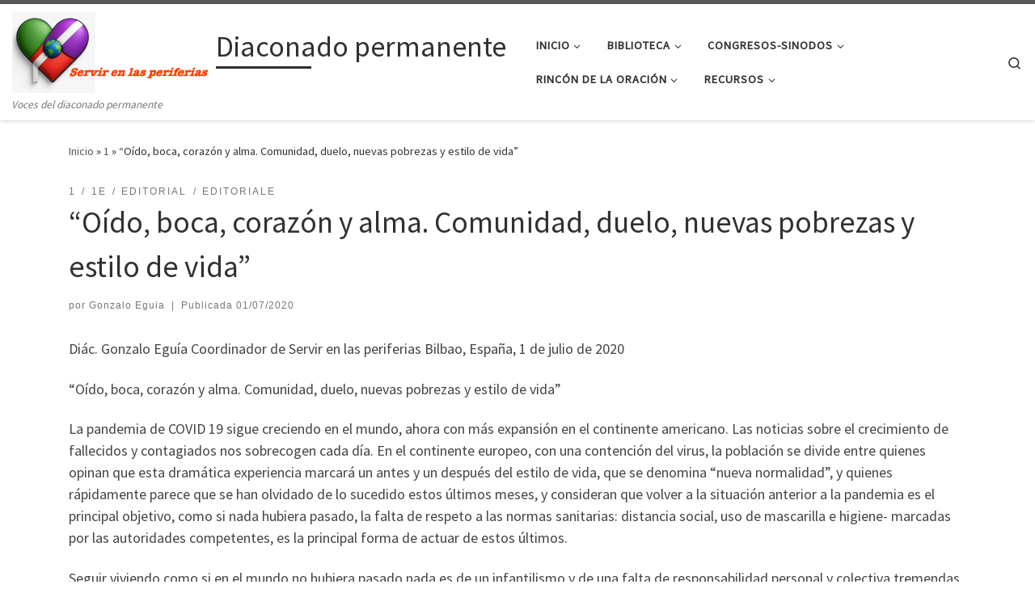

--- FILE ---
content_type: text/html; charset=UTF-8
request_url: https://serviren.info/oido-boca-corazon-y-alma-comunidad-duelo-nuevas-pobrezas-y-estilo-de-vida
body_size: 28178
content:
<!DOCTYPE html>
<!--[if IE 7]>
<html class="ie ie7" lang="es">
<![endif]-->
<!--[if IE 8]>
<html class="ie ie8" lang="es">
<![endif]-->
<!--[if !(IE 7) | !(IE 8)  ]><!-->
<html lang="es" class="no-js">
<!--<![endif]-->
  <head>
  <meta charset="UTF-8" />
  <meta http-equiv="X-UA-Compatible" content="IE=EDGE" />
  <meta name="viewport" content="width=device-width, initial-scale=1.0" />
  <link rel="profile"  href="https://gmpg.org/xfn/11" />
  <link rel="pingback" href="https://serviren.info/xmlrpc.php" />
<link rel="dns-prefetch" href="//cdn.hu-manity.co" />
		<!-- Cookie Compliance -->
		<script type="text/javascript">var huOptions = {"appID":"servireninfo-9711647","currentLanguage":"es","blocking":false,"globalCookie":false,"isAdmin":false,"privacyConsent":true,"forms":[]};</script>
		<script type="text/javascript" src="https://cdn.hu-manity.co/hu-banner.min.js"></script><script>(function(html){html.className = html.className.replace(/\bno-js\b/,'js')})(document.documentElement);</script>
<title>“Oído, boca, corazón y alma. Comunidad, duelo, nuevas pobrezas y estilo de vida” - Diaconado permanente</title>

<!-- The SEO Framework por Sybre Waaijer -->
<meta name="robots" content="max-snippet:-1,max-image-preview:standard,max-video-preview:-1" />
<link rel="canonical" href="https://serviren.info/oido-boca-corazon-y-alma-comunidad-duelo-nuevas-pobrezas-y-estilo-de-vida" />
<meta name="description" content="Diác. Gonzalo Eguía Coordinador de Servir en las periferias Bilbao, España, 1 de julio de 2020 “Oído, boca, corazón y alma. Comunidad, duelo…" />
<meta property="og:type" content="article" />
<meta property="og:locale" content="es_ES" />
<meta property="og:site_name" content="Diaconado permanente" />
<meta property="og:title" content="“Oído, boca, corazón y alma. Comunidad, duelo, nuevas pobrezas y estilo de vida”" />
<meta property="og:description" content="Diác. Gonzalo Eguía Coordinador de Servir en las periferias Bilbao, España, 1 de julio de 2020 “Oído, boca, corazón y alma. Comunidad, duelo, nuevas pobrezas y estilo de vida” La pandemia de COVID 19…" />
<meta property="og:url" content="https://serviren.info/oido-boca-corazon-y-alma-comunidad-duelo-nuevas-pobrezas-y-estilo-de-vida" />
<meta property="og:image" content="https://serviren.info/wp-content/uploads/2020/07/Foto-portada-6.jpg" />
<meta property="og:image:width" content="633" />
<meta property="og:image:height" content="340" />
<meta property="article:published_time" content="2020-07-01T18:59:21+00:00" />
<meta property="article:modified_time" content="2021-01-19T17:04:41+00:00" />
<meta name="twitter:card" content="summary_large_image" />
<meta name="twitter:title" content="“Oído, boca, corazón y alma. Comunidad, duelo, nuevas pobrezas y estilo de vida”" />
<meta name="twitter:description" content="Diác. Gonzalo Eguía Coordinador de Servir en las periferias Bilbao, España, 1 de julio de 2020 “Oído, boca, corazón y alma. Comunidad, duelo, nuevas pobrezas y estilo de vida” La pandemia de COVID 19…" />
<meta name="twitter:image" content="https://serviren.info/wp-content/uploads/2020/07/Foto-portada-6.jpg" />
<script type="application/ld+json">{"@context":"https://schema.org","@graph":[{"@type":"WebSite","@id":"https://serviren.info/#/schema/WebSite","url":"https://serviren.info/","name":"Diaconado permanente","description":"Voces del diaconado permanente","inLanguage":"es","potentialAction":{"@type":"SearchAction","target":{"@type":"EntryPoint","urlTemplate":"https://serviren.info/search/{search_term_string}"},"query-input":"required name=search_term_string"},"publisher":{"@type":"Organization","@id":"https://serviren.info/#/schema/Organization","name":"Diaconado permanente","url":"https://serviren.info/","logo":{"@type":"ImageObject","url":"https://serviren.info/wp-content/uploads/2025/09/Captura-de-pantalla-2025-09-21-a-las-18.46.16.png","contentUrl":"https://serviren.info/wp-content/uploads/2025/09/Captura-de-pantalla-2025-09-21-a-las-18.46.16.png","width":401,"height":164,"contentSize":"54892"}}},{"@type":"WebPage","@id":"https://serviren.info/oido-boca-corazon-y-alma-comunidad-duelo-nuevas-pobrezas-y-estilo-de-vida","url":"https://serviren.info/oido-boca-corazon-y-alma-comunidad-duelo-nuevas-pobrezas-y-estilo-de-vida","name":"“Oído, boca, corazón y alma. Comunidad, duelo, nuevas pobrezas y estilo de vida” - Diaconado permanente","description":"Diác. Gonzalo Eguía Coordinador de Servir en las periferias Bilbao, España, 1 de julio de 2020 “Oído, boca, corazón y alma. Comunidad, duelo…","inLanguage":"es","isPartOf":{"@id":"https://serviren.info/#/schema/WebSite"},"breadcrumb":{"@type":"BreadcrumbList","@id":"https://serviren.info/#/schema/BreadcrumbList","itemListElement":[{"@type":"ListItem","position":1,"item":"https://serviren.info/","name":"Diaconado permanente"},{"@type":"ListItem","position":2,"item":"https://serviren.info/category/1e","name":"Categoría: 1E"},{"@type":"ListItem","position":3,"name":"“Oído, boca, corazón y alma. Comunidad, duelo, nuevas pobrezas y estilo de vida”"}]},"potentialAction":{"@type":"ReadAction","target":"https://serviren.info/oido-boca-corazon-y-alma-comunidad-duelo-nuevas-pobrezas-y-estilo-de-vida"},"datePublished":"2020-07-01T18:59:21+00:00","dateModified":"2021-01-19T17:04:41+00:00","author":{"@type":"Person","@id":"https://serviren.info/#/schema/Person/ddf4f680c479314743a1fae46799e77b","name":"Gonzalo Eguia"}}]}</script>
<!-- / The SEO Framework por Sybre Waaijer | 10.93ms meta | 2.07ms boot -->

<link rel='dns-prefetch' href='//stats.wp.com' />
<link rel="alternate" type="application/rss+xml" title="Diaconado permanente &raquo; Feed" href="https://serviren.info/feed" />
<link rel="alternate" type="application/rss+xml" title="Diaconado permanente &raquo; Feed de los comentarios" href="https://serviren.info/comments/feed" />
<link rel="alternate" type="application/rss+xml" title="Diaconado permanente &raquo; Comentario “Oído, boca, corazón y alma.  Comunidad, duelo, nuevas pobrezas y estilo de vida” del feed" href="https://serviren.info/oido-boca-corazon-y-alma-comunidad-duelo-nuevas-pobrezas-y-estilo-de-vida/feed" />
<link rel="alternate" title="oEmbed (JSON)" type="application/json+oembed" href="https://serviren.info/wp-json/oembed/1.0/embed?url=https%3A%2F%2Fserviren.info%2Foido-boca-corazon-y-alma-comunidad-duelo-nuevas-pobrezas-y-estilo-de-vida" />
<link rel="alternate" title="oEmbed (XML)" type="text/xml+oembed" href="https://serviren.info/wp-json/oembed/1.0/embed?url=https%3A%2F%2Fserviren.info%2Foido-boca-corazon-y-alma-comunidad-duelo-nuevas-pobrezas-y-estilo-de-vida&#038;format=xml" />
<style id='wp-img-auto-sizes-contain-inline-css'>
img:is([sizes=auto i],[sizes^="auto," i]){contain-intrinsic-size:3000px 1500px}
/*# sourceURL=wp-img-auto-sizes-contain-inline-css */
</style>
<link rel='stylesheet' id='colorboxstyle-css' href='https://serviren.info/wp-content/plugins/link-library/colorbox/colorbox.css?ver=6.9' media='all' />
<style id='wp-emoji-styles-inline-css'>

	img.wp-smiley, img.emoji {
		display: inline !important;
		border: none !important;
		box-shadow: none !important;
		height: 1em !important;
		width: 1em !important;
		margin: 0 0.07em !important;
		vertical-align: -0.1em !important;
		background: none !important;
		padding: 0 !important;
	}
/*# sourceURL=wp-emoji-styles-inline-css */
</style>
<link rel='stylesheet' id='wp-block-library-css' href='https://serviren.info/wp-content/plugins/gutenberg/build/styles/block-library/style.min.css?ver=22.4.2' media='all' />
<style id='global-styles-inline-css'>
:root{--wp--preset--aspect-ratio--square: 1;--wp--preset--aspect-ratio--4-3: 4/3;--wp--preset--aspect-ratio--3-4: 3/4;--wp--preset--aspect-ratio--3-2: 3/2;--wp--preset--aspect-ratio--2-3: 2/3;--wp--preset--aspect-ratio--16-9: 16/9;--wp--preset--aspect-ratio--9-16: 9/16;--wp--preset--color--black: #000000;--wp--preset--color--cyan-bluish-gray: #abb8c3;--wp--preset--color--white: #ffffff;--wp--preset--color--pale-pink: #f78da7;--wp--preset--color--vivid-red: #cf2e2e;--wp--preset--color--luminous-vivid-orange: #ff6900;--wp--preset--color--luminous-vivid-amber: #fcb900;--wp--preset--color--light-green-cyan: #7bdcb5;--wp--preset--color--vivid-green-cyan: #00d084;--wp--preset--color--pale-cyan-blue: #8ed1fc;--wp--preset--color--vivid-cyan-blue: #0693e3;--wp--preset--color--vivid-purple: #9b51e0;--wp--preset--gradient--vivid-cyan-blue-to-vivid-purple: linear-gradient(135deg,rgb(6,147,227) 0%,rgb(155,81,224) 100%);--wp--preset--gradient--light-green-cyan-to-vivid-green-cyan: linear-gradient(135deg,rgb(122,220,180) 0%,rgb(0,208,130) 100%);--wp--preset--gradient--luminous-vivid-amber-to-luminous-vivid-orange: linear-gradient(135deg,rgb(252,185,0) 0%,rgb(255,105,0) 100%);--wp--preset--gradient--luminous-vivid-orange-to-vivid-red: linear-gradient(135deg,rgb(255,105,0) 0%,rgb(207,46,46) 100%);--wp--preset--gradient--very-light-gray-to-cyan-bluish-gray: linear-gradient(135deg,rgb(238,238,238) 0%,rgb(169,184,195) 100%);--wp--preset--gradient--cool-to-warm-spectrum: linear-gradient(135deg,rgb(74,234,220) 0%,rgb(151,120,209) 20%,rgb(207,42,186) 40%,rgb(238,44,130) 60%,rgb(251,105,98) 80%,rgb(254,248,76) 100%);--wp--preset--gradient--blush-light-purple: linear-gradient(135deg,rgb(255,206,236) 0%,rgb(152,150,240) 100%);--wp--preset--gradient--blush-bordeaux: linear-gradient(135deg,rgb(254,205,165) 0%,rgb(254,45,45) 50%,rgb(107,0,62) 100%);--wp--preset--gradient--luminous-dusk: linear-gradient(135deg,rgb(255,203,112) 0%,rgb(199,81,192) 50%,rgb(65,88,208) 100%);--wp--preset--gradient--pale-ocean: linear-gradient(135deg,rgb(255,245,203) 0%,rgb(182,227,212) 50%,rgb(51,167,181) 100%);--wp--preset--gradient--electric-grass: linear-gradient(135deg,rgb(202,248,128) 0%,rgb(113,206,126) 100%);--wp--preset--gradient--midnight: linear-gradient(135deg,rgb(2,3,129) 0%,rgb(40,116,252) 100%);--wp--preset--font-size--small: 13px;--wp--preset--font-size--medium: 20px;--wp--preset--font-size--large: 36px;--wp--preset--font-size--x-large: 42px;--wp--preset--spacing--20: 0.44rem;--wp--preset--spacing--30: 0.67rem;--wp--preset--spacing--40: 1rem;--wp--preset--spacing--50: 1.5rem;--wp--preset--spacing--60: 2.25rem;--wp--preset--spacing--70: 3.38rem;--wp--preset--spacing--80: 5.06rem;--wp--preset--shadow--natural: 6px 6px 9px rgba(0, 0, 0, 0.2);--wp--preset--shadow--deep: 12px 12px 50px rgba(0, 0, 0, 0.4);--wp--preset--shadow--sharp: 6px 6px 0px rgba(0, 0, 0, 0.2);--wp--preset--shadow--outlined: 6px 6px 0px -3px rgb(255, 255, 255), 6px 6px rgb(0, 0, 0);--wp--preset--shadow--crisp: 6px 6px 0px rgb(0, 0, 0);}:where(body) { margin: 0; }:where(.is-layout-flex){gap: 0.5em;}:where(.is-layout-grid){gap: 0.5em;}body .is-layout-flex{display: flex;}.is-layout-flex{flex-wrap: wrap;align-items: center;}.is-layout-flex > :is(*, div){margin: 0;}body .is-layout-grid{display: grid;}.is-layout-grid > :is(*, div){margin: 0;}body{padding-top: 0px;padding-right: 0px;padding-bottom: 0px;padding-left: 0px;}:root :where(.wp-element-button, .wp-block-button__link){background-color: #32373c;border-width: 0;color: #fff;font-family: inherit;font-size: inherit;font-style: inherit;font-weight: inherit;letter-spacing: inherit;line-height: inherit;padding-top: calc(0.667em + 2px);padding-right: calc(1.333em + 2px);padding-bottom: calc(0.667em + 2px);padding-left: calc(1.333em + 2px);text-decoration: none;text-transform: inherit;}.has-black-color{color: var(--wp--preset--color--black) !important;}.has-cyan-bluish-gray-color{color: var(--wp--preset--color--cyan-bluish-gray) !important;}.has-white-color{color: var(--wp--preset--color--white) !important;}.has-pale-pink-color{color: var(--wp--preset--color--pale-pink) !important;}.has-vivid-red-color{color: var(--wp--preset--color--vivid-red) !important;}.has-luminous-vivid-orange-color{color: var(--wp--preset--color--luminous-vivid-orange) !important;}.has-luminous-vivid-amber-color{color: var(--wp--preset--color--luminous-vivid-amber) !important;}.has-light-green-cyan-color{color: var(--wp--preset--color--light-green-cyan) !important;}.has-vivid-green-cyan-color{color: var(--wp--preset--color--vivid-green-cyan) !important;}.has-pale-cyan-blue-color{color: var(--wp--preset--color--pale-cyan-blue) !important;}.has-vivid-cyan-blue-color{color: var(--wp--preset--color--vivid-cyan-blue) !important;}.has-vivid-purple-color{color: var(--wp--preset--color--vivid-purple) !important;}.has-black-background-color{background-color: var(--wp--preset--color--black) !important;}.has-cyan-bluish-gray-background-color{background-color: var(--wp--preset--color--cyan-bluish-gray) !important;}.has-white-background-color{background-color: var(--wp--preset--color--white) !important;}.has-pale-pink-background-color{background-color: var(--wp--preset--color--pale-pink) !important;}.has-vivid-red-background-color{background-color: var(--wp--preset--color--vivid-red) !important;}.has-luminous-vivid-orange-background-color{background-color: var(--wp--preset--color--luminous-vivid-orange) !important;}.has-luminous-vivid-amber-background-color{background-color: var(--wp--preset--color--luminous-vivid-amber) !important;}.has-light-green-cyan-background-color{background-color: var(--wp--preset--color--light-green-cyan) !important;}.has-vivid-green-cyan-background-color{background-color: var(--wp--preset--color--vivid-green-cyan) !important;}.has-pale-cyan-blue-background-color{background-color: var(--wp--preset--color--pale-cyan-blue) !important;}.has-vivid-cyan-blue-background-color{background-color: var(--wp--preset--color--vivid-cyan-blue) !important;}.has-vivid-purple-background-color{background-color: var(--wp--preset--color--vivid-purple) !important;}.has-black-border-color{border-color: var(--wp--preset--color--black) !important;}.has-cyan-bluish-gray-border-color{border-color: var(--wp--preset--color--cyan-bluish-gray) !important;}.has-white-border-color{border-color: var(--wp--preset--color--white) !important;}.has-pale-pink-border-color{border-color: var(--wp--preset--color--pale-pink) !important;}.has-vivid-red-border-color{border-color: var(--wp--preset--color--vivid-red) !important;}.has-luminous-vivid-orange-border-color{border-color: var(--wp--preset--color--luminous-vivid-orange) !important;}.has-luminous-vivid-amber-border-color{border-color: var(--wp--preset--color--luminous-vivid-amber) !important;}.has-light-green-cyan-border-color{border-color: var(--wp--preset--color--light-green-cyan) !important;}.has-vivid-green-cyan-border-color{border-color: var(--wp--preset--color--vivid-green-cyan) !important;}.has-pale-cyan-blue-border-color{border-color: var(--wp--preset--color--pale-cyan-blue) !important;}.has-vivid-cyan-blue-border-color{border-color: var(--wp--preset--color--vivid-cyan-blue) !important;}.has-vivid-purple-border-color{border-color: var(--wp--preset--color--vivid-purple) !important;}.has-vivid-cyan-blue-to-vivid-purple-gradient-background{background: var(--wp--preset--gradient--vivid-cyan-blue-to-vivid-purple) !important;}.has-light-green-cyan-to-vivid-green-cyan-gradient-background{background: var(--wp--preset--gradient--light-green-cyan-to-vivid-green-cyan) !important;}.has-luminous-vivid-amber-to-luminous-vivid-orange-gradient-background{background: var(--wp--preset--gradient--luminous-vivid-amber-to-luminous-vivid-orange) !important;}.has-luminous-vivid-orange-to-vivid-red-gradient-background{background: var(--wp--preset--gradient--luminous-vivid-orange-to-vivid-red) !important;}.has-very-light-gray-to-cyan-bluish-gray-gradient-background{background: var(--wp--preset--gradient--very-light-gray-to-cyan-bluish-gray) !important;}.has-cool-to-warm-spectrum-gradient-background{background: var(--wp--preset--gradient--cool-to-warm-spectrum) !important;}.has-blush-light-purple-gradient-background{background: var(--wp--preset--gradient--blush-light-purple) !important;}.has-blush-bordeaux-gradient-background{background: var(--wp--preset--gradient--blush-bordeaux) !important;}.has-luminous-dusk-gradient-background{background: var(--wp--preset--gradient--luminous-dusk) !important;}.has-pale-ocean-gradient-background{background: var(--wp--preset--gradient--pale-ocean) !important;}.has-electric-grass-gradient-background{background: var(--wp--preset--gradient--electric-grass) !important;}.has-midnight-gradient-background{background: var(--wp--preset--gradient--midnight) !important;}.has-small-font-size{font-size: var(--wp--preset--font-size--small) !important;}.has-medium-font-size{font-size: var(--wp--preset--font-size--medium) !important;}.has-large-font-size{font-size: var(--wp--preset--font-size--large) !important;}.has-x-large-font-size{font-size: var(--wp--preset--font-size--x-large) !important;}
/*# sourceURL=global-styles-inline-css */
</style>

<link rel='stylesheet' id='wpdm-gutenberg-blocks-frontend-css' href='https://serviren.info/wp-content/plugins/wpdm-gutenberg-blocks/build/style.css?ver=3.0.1' media='all' />
<style id='classic-theme-styles-inline-css'>
.wp-block-button__link{background-color:#32373c;border-radius:9999px;box-shadow:none;color:#fff;font-size:1.125em;padding:calc(.667em + 2px) calc(1.333em + 2px);text-decoration:none}.wp-block-file__button{background:#32373c;color:#fff}.wp-block-accordion-heading{margin:0}.wp-block-accordion-heading__toggle{background-color:inherit!important;color:inherit!important}.wp-block-accordion-heading__toggle:not(:focus-visible){outline:none}.wp-block-accordion-heading__toggle:focus,.wp-block-accordion-heading__toggle:hover{background-color:inherit!important;border:none;box-shadow:none;color:inherit;padding:var(--wp--preset--spacing--20,1em) 0;text-decoration:none}.wp-block-accordion-heading__toggle:focus-visible{outline:auto;outline-offset:0}
/*# sourceURL=https://serviren.info/wp-content/plugins/gutenberg/build/styles/block-library/classic.min.css */
</style>
<link rel='stylesheet' id='wpdm-fonticon-css' href='https://serviren.info/wp-content/plugins/download-manager/assets/wpdm-iconfont/css/wpdm-icons.css?ver=6.9' media='all' />
<link rel='stylesheet' id='wpdm-front-css' href='https://serviren.info/wp-content/plugins/download-manager/assets/css/front.min.css?ver=3.3.46' media='all' />
<link rel='stylesheet' id='wpdm-front-dark-css' href='https://serviren.info/wp-content/plugins/download-manager/assets/css/front-dark.min.css?ver=3.3.46' media='all' />
<link rel='stylesheet' id='events-manager-css' href='https://serviren.info/wp-content/plugins/events-manager/includes/css/events-manager.min.css?ver=7.2.3.1' media='all' />
<style id='events-manager-inline-css'>
body .em { --font-family : inherit; --font-weight : inherit; --font-size : 1em; --line-height : inherit; }
/*# sourceURL=events-manager-inline-css */
</style>
<link rel='stylesheet' id='thumbs_rating_styles-css' href='https://serviren.info/wp-content/plugins/link-library/upvote-downvote/css/style.css?ver=1.0.0' media='all' />
<link rel='stylesheet' id='sek-base-light-css' href='https://serviren.info/wp-content/plugins/nimble-builder/assets/front/css/sek-base-light.min.css?ver=3.3.8' media='all' />
<link rel='stylesheet' id='sow-button-base-css' href='https://serviren.info/wp-content/plugins/so-widgets-bundle/widgets/button/css/style.css?ver=1.70.4' media='all' />
<link rel='stylesheet' id='sow-button-atom-651f61b1309b-css' href='https://serviren.info/wp-content/uploads/siteorigin-widgets/sow-button-atom-651f61b1309b.css?ver=6.9' media='all' />
<link rel='stylesheet' id='sow-button-flat-23d23970b4ab-css' href='https://serviren.info/wp-content/uploads/siteorigin-widgets/sow-button-flat-23d23970b4ab.css?ver=6.9' media='all' />
<link rel='stylesheet' id='sow-button-atom-cbfaf1470738-css' href='https://serviren.info/wp-content/uploads/siteorigin-widgets/sow-button-atom-cbfaf1470738.css?ver=6.9' media='all' />
<link rel='stylesheet' id='uag-style-64761-css' href='https://serviren.info/wp-content/uploads/uag-plugin/assets/65000/uag-css-64761.css?ver=1769607189' media='all' />
<link rel='stylesheet' id='customizr-main-css' href='https://serviren.info/wp-content/themes/customizr/assets/front/css/style.min.css?ver=4.4.24' media='all' />
<style id='customizr-main-inline-css'>

.tc-header.border-top { border-top-width: 5px; border-top-style: solid }
#czr-push-footer { display: none; visibility: hidden; }
        .czr-sticky-footer #czr-push-footer.sticky-footer-enabled { display: block; }
        
/*# sourceURL=customizr-main-inline-css */
</style>
<link rel='stylesheet' id='tablepress-default-css' href='https://serviren.info/wp-content/plugins/tablepress/css/build/default.css?ver=3.2.6' media='all' />
<link rel='stylesheet' id='sek-dyn-skp__global-css' href='https://serviren.info/wp-content/uploads/nimble_css/skp__global.css?ver=1769532108' media='all' />
<!--n2css--><!--n2js--><script id="nb-jquery" src="https://serviren.info/wp-includes/js/jquery/jquery.min.js?ver=3.7.1" id="jquery-core-js"></script>
<script src="https://serviren.info/wp-includes/js/jquery/jquery-migrate.min.js?ver=3.4.1" id="jquery-migrate-js"></script>
<script src="https://serviren.info/wp-content/plugins/link-library/colorbox/jquery.colorbox-min.js?ver=1.3.9" id="colorbox-js"></script>
<script id="nb-js-app-js-extra">
var sekFrontLocalized = {"isDevMode":"","isCustomizing":"","frontNonce":{"id":"SEKFrontNonce","handle":"ec2ba4d7b4"},"skope_id":"skp__post_post_64761","recaptcha_public_key":"","lazyload_enabled":"1","video_bg_lazyload_enabled":"1","load_front_assets_on_dynamically":"","assetVersion":"3.3.8","frontAssetsPath":"https://serviren.info/wp-content/plugins/nimble-builder/assets/front/","contextuallyActiveModules":{"czr_image_module":["__nimble__eb61101dc8eb"],"czr_menu_module":["__nimble__369405e78dd8"]},"fontAwesomeAlreadyEnqueued":"","partialFrontScripts":{"slider-module":"nb-needs-swiper","menu-module":"nb-needs-menu-js","front-parallax":"nb-needs-parallax","accordion-module":"nb-needs-accordion"},"anim_css_url":"https://serviren.info/wp-content/plugins/nimble-builder-pro/assets/front/css/animate.min.css?1.0.17"};
//# sourceURL=nb-js-app-js-extra
</script>
<script id="nb-js-app-js-after">
window.nb_={},function(e,t){if(window.nb_={isArray:function(e){return Array.isArray(e)||"[object Array]"===toString.call(e)},inArray:function(e,t){return!(!nb_.isArray(e)||nb_.isUndefined(t))&&e.indexOf(t)>-1},isUndefined:function(e){return void 0===e},isObject:function(e){var t=typeof e;return"function"===t||"object"===t&&!!e},errorLog:function(){nb_.isUndefined(console)||"function"!=typeof window.console.log||console.log.apply(console,arguments)},hasPreloadSupport:function(e){var t=document.createElement("link").relList;return!(!t||!t.supports)&&t.supports("preload")},listenTo:function(e,t){nb_.eventsListenedTo.push(e);var n={"nb-jquery-loaded":function(){return"undefined"!=typeof jQuery},"nb-app-ready":function(){return void 0!==window.nb_&&nb_.wasListenedTo("nb-jquery-loaded")},"nb-swipebox-parsed":function(){return"undefined"!=typeof jQuery&&void 0!==jQuery.fn.swipebox},"nb-main-swiper-parsed":function(){return void 0!==window.Swiper}},o=function(o){nb_.isUndefined(n[e])||!1!==n[e]()?t():nb_.errorLog("Nimble error => an event callback could not be fired because conditions not met => ",e,nb_.eventsListenedTo,t)};"function"==typeof t?nb_.wasEmitted(e)?o():document.addEventListener(e,o):nb_.errorLog("Nimble error => listenTo func param is not a function for event => ",e)},eventsEmitted:[],eventsListenedTo:[],emit:function(e,t){if(!(nb_.isUndefined(t)||t.fire_once)||!nb_.wasEmitted(e)){var n=document.createEvent("Event");n.initEvent(e,!0,!0),document.dispatchEvent(n),nb_.eventsEmitted.push(e)}},wasListenedTo:function(e){return"string"==typeof e&&nb_.inArray(nb_.eventsListenedTo,e)},wasEmitted:function(e){return"string"==typeof e&&nb_.inArray(nb_.eventsEmitted,e)},isInScreen:function(e){if(!nb_.isObject(e))return!1;var t=e.getBoundingClientRect(),n=Math.max(document.documentElement.clientHeight,window.innerHeight);return!(t.bottom<0||t.top-n>=0)},isCustomizing:function(){return!1},isLazyLoadEnabled:function(){return!nb_.isCustomizing()&&!1},preloadOrDeferAsset:function(e){if(e=e||{},nb_.preloadedAssets=nb_.preloadedAssets||[],!nb_.inArray(nb_.preloadedAssets,e.id)){var t,n=document.getElementsByTagName("head")[0],o=function(){if("style"===e.as)this.setAttribute("rel","stylesheet"),this.setAttribute("type","text/css"),this.setAttribute("media","all");else{var t=document.createElement("script");t.setAttribute("src",e.href),t.setAttribute("id",e.id),"script"===e.as&&t.setAttribute("defer","defer"),n.appendChild(t),i.call(this)}e.eventOnLoad&&nb_.emit(e.eventOnLoad)},i=function(){if(this&&this.parentNode&&this.parentNode.contains(this))try{this.parentNode.removeChild(this)}catch(e){nb_.errorLog("NB error when removing a script el",el)}};("font"!==e.as||nb_.hasPreloadSupport())&&(t=document.createElement("link"),"script"===e.as?e.onEvent?nb_.listenTo(e.onEvent,function(){o.call(t)}):o.call(t):(t.setAttribute("href",e.href),"style"===e.as?t.setAttribute("rel",nb_.hasPreloadSupport()?"preload":"stylesheet"):"font"===e.as&&nb_.hasPreloadSupport()&&t.setAttribute("rel","preload"),t.setAttribute("id",e.id),t.setAttribute("as",e.as),"font"===e.as&&(t.setAttribute("type",e.type),t.setAttribute("crossorigin","anonymous")),t.onload=function(){this.onload=null,"font"!==e.as?e.onEvent?nb_.listenTo(e.onEvent,function(){o.call(t)}):o.call(t):e.eventOnLoad&&nb_.emit(e.eventOnLoad)},t.onerror=function(t){nb_.errorLog("Nimble preloadOrDeferAsset error",t,e)}),n.appendChild(t),nb_.preloadedAssets.push(e.id),i.call(e.scriptEl))}},mayBeRevealBG:function(){this.getAttribute("data-sek-src")&&(this.setAttribute("style",'background-image:url("'+this.getAttribute("data-sek-src")+'")'),this.className+=" sek-lazy-loaded",this.querySelectorAll(".sek-css-loader").forEach(function(e){nb_.isObject(e)&&e.parentNode.removeChild(e)}))}},window.NodeList&&!NodeList.prototype.forEach&&(NodeList.prototype.forEach=function(e,t){t=t||window;for(var n=0;n<this.length;n++)e.call(t,this[n],n,this)}),nb_.listenTo("nb-docready",function(){var e=document.querySelectorAll("div.sek-has-bg");!nb_.isObject(e)||e.length<1||e.forEach(function(e){nb_.isObject(e)&&(window.sekFrontLocalized&&window.sekFrontLocalized.lazyload_enabled?nb_.isInScreen(e)&&nb_.mayBeRevealBG.call(e):nb_.mayBeRevealBG.call(e))})}),"complete"===document.readyState||"loading"!==document.readyState&&!document.documentElement.doScroll)nb_.emit("nb-docready");else{var n=function(){nb_.wasEmitted("nb-docready")||nb_.emit("nb-docready")};document.addEventListener("DOMContentLoaded",n),window.addEventListener("load",n)}}(window,document),function(){var e=function(){var e="nb-jquery-loaded";nb_.wasEmitted(e)||nb_.emit(e)},t=function(n){n=n||0,void 0!==window.jQuery?e():n<30?setTimeout(function(){t(++n)},200):window.console&&window.console.log&&console.log("Nimble Builder problem : jQuery.js was not detected on your website")},n=document.getElementById("nb-jquery");n&&n.addEventListener("load",function(){e()}),t()}(),window,document,nb_.listenTo("nb-jquery-loaded",function(){sekFrontLocalized.load_front_assets_on_dynamically&&(nb_.scriptsLoadingStatus={},nb_.ajaxLoadScript=function(e){jQuery(function(t){e=t.extend({path:"",complete:"",loadcheck:!1},e),nb_.scriptsLoadingStatus[e.path]&&"pending"===nb_.scriptsLoadingStatus[e.path].state()||(nb_.scriptsLoadingStatus[e.path]=nb_.scriptsLoadingStatus[e.path]||t.Deferred(),jQuery.ajax({url:sekFrontLocalized.frontAssetsPath+e.path+"?"+sekFrontLocalized.assetVersion,cache:!0,dataType:"script"}).done(function(){"function"!=typeof e.loadcheck||e.loadcheck()?"function"==typeof e.complete&&e.complete():nb_.errorLog("ajaxLoadScript success but loadcheck failed for => "+e.path)}).fail(function(){nb_.errorLog("ajaxLoadScript failed for => "+e.path)}))})})}),nb_.listenTo("nb-jquery-loaded",function(){jQuery(function(e){sekFrontLocalized.load_front_assets_on_dynamically&&(nb_.ajaxLoadScript({path:sekFrontLocalized.isDevMode?"js/ccat-nimble-front.js":"js/ccat-nimble-front.min.js"}),e.each(sekFrontLocalized.partialFrontScripts,function(e,t){nb_.listenTo(t,function(){nb_.ajaxLoadScript({path:sekFrontLocalized.isDevMode?"js/partials/"+e+".js":"js/partials/"+e+".min.js"})})}))})});
            
//# sourceURL=nb-js-app-js-after
</script>
<script src="https://serviren.info/wp-content/plugins/download-manager/assets/js/wpdm.min.js?ver=6.9" id="wpdm-frontend-js-js"></script>
<script id="wpdm-frontjs-js-extra">
var wpdm_url = {"home":"https://serviren.info/","site":"https://serviren.info/","ajax":"https://serviren.info/wp-admin/admin-ajax.php"};
var wpdm_js = {"spinner":"\u003Ci class=\"wpdm-icon wpdm-sun wpdm-spin\"\u003E\u003C/i\u003E","client_id":"f938e70cc714b136e4b332bd023cbbb4"};
var wpdm_strings = {"pass_var":"\u00a1Contrase\u00f1a verificada!","pass_var_q":"Haz clic en el bot\u00f3n siguiente para iniciar la descarga.","start_dl":"Iniciar descarga"};
//# sourceURL=wpdm-frontjs-js-extra
</script>
<script src="https://serviren.info/wp-content/plugins/download-manager/assets/js/front.min.js?ver=3.3.46" id="wpdm-frontjs-js"></script>
<script src="https://serviren.info/wp-includes/js/jquery/ui/core.min.js?ver=1.13.3" id="jquery-ui-core-js"></script>
<script src="https://serviren.info/wp-includes/js/jquery/ui/mouse.min.js?ver=1.13.3" id="jquery-ui-mouse-js"></script>
<script src="https://serviren.info/wp-includes/js/jquery/ui/sortable.min.js?ver=1.13.3" id="jquery-ui-sortable-js"></script>
<script src="https://serviren.info/wp-includes/js/jquery/ui/datepicker.min.js?ver=1.13.3" id="jquery-ui-datepicker-js"></script>
<script id="jquery-ui-datepicker-js-after">
jQuery(function(jQuery){jQuery.datepicker.setDefaults({"closeText":"Cerrar","currentText":"Hoy","monthNames":["enero","febrero","marzo","abril","mayo","junio","julio","agosto","septiembre","octubre","noviembre","diciembre"],"monthNamesShort":["Ene","Feb","Mar","Abr","May","Jun","Jul","Ago","Sep","Oct","Nov","Dic"],"nextText":"Siguiente","prevText":"Anterior","dayNames":["domingo","lunes","martes","mi\u00e9rcoles","jueves","viernes","s\u00e1bado"],"dayNamesShort":["Dom","Lun","Mar","Mi\u00e9","Jue","Vie","S\u00e1b"],"dayNamesMin":["D","L","M","X","J","V","S"],"dateFormat":"dd/mm/yy","firstDay":1,"isRTL":false});});
//# sourceURL=jquery-ui-datepicker-js-after
</script>
<script src="https://serviren.info/wp-includes/js/jquery/ui/resizable.min.js?ver=1.13.3" id="jquery-ui-resizable-js"></script>
<script src="https://serviren.info/wp-includes/js/jquery/ui/draggable.min.js?ver=1.13.3" id="jquery-ui-draggable-js"></script>
<script src="https://serviren.info/wp-includes/js/jquery/ui/controlgroup.min.js?ver=1.13.3" id="jquery-ui-controlgroup-js"></script>
<script src="https://serviren.info/wp-includes/js/jquery/ui/checkboxradio.min.js?ver=1.13.3" id="jquery-ui-checkboxradio-js"></script>
<script src="https://serviren.info/wp-includes/js/jquery/ui/button.min.js?ver=1.13.3" id="jquery-ui-button-js"></script>
<script src="https://serviren.info/wp-includes/js/jquery/ui/dialog.min.js?ver=1.13.3" id="jquery-ui-dialog-js"></script>
<script id="events-manager-js-extra">
var EM = {"ajaxurl":"https://serviren.info/wp-admin/admin-ajax.php","locationajaxurl":"https://serviren.info/wp-admin/admin-ajax.php?action=locations_search","firstDay":"1","locale":"es","dateFormat":"yy-mm-dd","ui_css":"https://serviren.info/wp-content/plugins/events-manager/includes/css/jquery-ui/build.min.css","show24hours":"1","is_ssl":"1","autocomplete_limit":"10","calendar":{"breakpoints":{"small":560,"medium":908,"large":false},"month_format":"M Y"},"phone":"","datepicker":{"format":"d/m/Y","locale":"es"},"search":{"breakpoints":{"small":650,"medium":850,"full":false}},"url":"https://serviren.info/wp-content/plugins/events-manager","assets":{"input.em-uploader":{"js":{"em-uploader":{"url":"https://serviren.info/wp-content/plugins/events-manager/includes/js/em-uploader.js?v=7.2.3.1","event":"em_uploader_ready"}}},".em-event-editor":{"js":{"event-editor":{"url":"https://serviren.info/wp-content/plugins/events-manager/includes/js/events-manager-event-editor.js?v=7.2.3.1","event":"em_event_editor_ready"}},"css":{"event-editor":"https://serviren.info/wp-content/plugins/events-manager/includes/css/events-manager-event-editor.min.css?v=7.2.3.1"}},".em-recurrence-sets, .em-timezone":{"js":{"luxon":{"url":"luxon/luxon.js?v=7.2.3.1","event":"em_luxon_ready"}}},".em-booking-form, #em-booking-form, .em-booking-recurring, .em-event-booking-form":{"js":{"em-bookings":{"url":"https://serviren.info/wp-content/plugins/events-manager/includes/js/bookingsform.js?v=7.2.3.1","event":"em_booking_form_js_loaded"}}},"#em-opt-archetypes":{"js":{"archetypes":"https://serviren.info/wp-content/plugins/events-manager/includes/js/admin-archetype-editor.js?v=7.2.3.1","archetypes_ms":"https://serviren.info/wp-content/plugins/events-manager/includes/js/admin-archetypes.js?v=7.2.3.1","qs":"qs/qs.js?v=7.2.3.1"}}},"cached":"","bookingInProgress":"Por favor, espera mientras la reserva se env\u00eda.","tickets_save":"Guardar entrada","bookingajaxurl":"https://serviren.info/wp-admin/admin-ajax.php","bookings_export_save":"Exportar reservas","bookings_settings_save":"Guardar configuraci\u00f3n","booking_delete":"\u00bfEst\u00e1s seguro que quieres borrar?","booking_offset":"30","bookings":{"submit_button":{"text":{"default":"Enviar tu reserva","free":"Enviar tu reserva","payment":"Enviar tu reserva","processing":"Processing ..."}},"update_listener":""},"bb_full":"Vendido","bb_book":"Reservar ahora","bb_booking":"Reservando...","bb_booked":"Reserva Enviado","bb_error":"Error de Reserva. \u00bfIntentar de nuevo?","bb_cancel":"Cancelar","bb_canceling":"Cancelando...","bb_cancelled":"Cancelado","bb_cancel_error":"Error de Cancelaci\u00f3n. \u00bfIntentar de nuevo?","txt_search":"Buscar","txt_searching":"Buscando...","txt_loading":"Cargando..."};
//# sourceURL=events-manager-js-extra
</script>
<script src="https://serviren.info/wp-content/plugins/events-manager/includes/js/events-manager.js?ver=7.2.3.1" id="events-manager-js"></script>
<script src="https://serviren.info/wp-content/plugins/events-manager/includes/external/flatpickr/l10n/es.js?ver=7.2.3.1" id="em-flatpickr-localization-js"></script>
<script id="thumbs_rating_scripts-js-extra">
var thumbs_rating_ajax = {"ajax_url":"https://serviren.info/wp-admin/admin-ajax.php","nonce":"cf3866be2c"};
//# sourceURL=thumbs_rating_scripts-js-extra
</script>
<script src="https://serviren.info/wp-content/plugins/link-library/upvote-downvote/js/general.js?ver=4.0.1" id="thumbs_rating_scripts-js"></script>
<script src="https://serviren.info/wp-content/themes/customizr/assets/front/js/libs/modernizr.min.js?ver=4.4.24" id="modernizr-js"></script>
<script src="https://serviren.info/wp-includes/js/underscore.min.js?ver=1.13.7" id="underscore-js"></script>
<script id="tc-scripts-js-extra">
var CZRParams = {"assetsPath":"https://serviren.info/wp-content/themes/customizr/assets/front/","mainScriptUrl":"https://serviren.info/wp-content/themes/customizr/assets/front/js/tc-scripts.min.js?4.4.24","deferFontAwesome":"1","fontAwesomeUrl":"https://serviren.info/wp-content/themes/customizr/assets/shared/fonts/fa/css/fontawesome-all.min.css?4.4.24","_disabled":[],"centerSliderImg":"1","isLightBoxEnabled":"1","SmoothScroll":{"Enabled":true,"Options":{"touchpadSupport":false}},"isAnchorScrollEnabled":"","anchorSmoothScrollExclude":{"simple":["[class*=edd]",".carousel-control","[data-toggle=\"modal\"]","[data-toggle=\"dropdown\"]","[data-toggle=\"czr-dropdown\"]","[data-toggle=\"tooltip\"]","[data-toggle=\"popover\"]","[data-toggle=\"collapse\"]","[data-toggle=\"czr-collapse\"]","[data-toggle=\"tab\"]","[data-toggle=\"pill\"]","[data-toggle=\"czr-pill\"]","[class*=upme]","[class*=um-]"],"deep":{"classes":[],"ids":[]}},"timerOnScrollAllBrowsers":"1","centerAllImg":"1","HasComments":"","LoadModernizr":"1","stickyHeader":"","extLinksStyle":"","extLinksTargetExt":"","extLinksSkipSelectors":{"classes":["btn","button"],"ids":[]},"dropcapEnabled":"","dropcapWhere":{"post":"","page":""},"dropcapMinWords":"","dropcapSkipSelectors":{"tags":["IMG","IFRAME","H1","H2","H3","H4","H5","H6","BLOCKQUOTE","UL","OL"],"classes":["btn"],"id":[]},"imgSmartLoadEnabled":"1","imgSmartLoadOpts":{"parentSelectors":["[class*=grid-container], .article-container",".__before_main_wrapper",".widget-front",".post-related-articles",".tc-singular-thumbnail-wrapper",".sek-module-inner"],"opts":{"excludeImg":[".tc-holder-img"]}},"imgSmartLoadsForSliders":"1","pluginCompats":[],"isWPMobile":"","menuStickyUserSettings":{"desktop":"stick_up","mobile":"stick_up"},"adminAjaxUrl":"https://serviren.info/wp-admin/admin-ajax.php","ajaxUrl":"https://serviren.info/?czrajax=1","frontNonce":{"id":"CZRFrontNonce","handle":"b4904a5c16"},"isDevMode":"","isModernStyle":"1","i18n":{"Permanently dismiss":"Descartar permanentemente"},"frontNotifications":{"welcome":{"enabled":false,"content":"","dismissAction":"dismiss_welcome_note_front"}},"preloadGfonts":"1","googleFonts":"Source+Sans+Pro","version":"4.4.24"};
//# sourceURL=tc-scripts-js-extra
</script>
<script src="https://serviren.info/wp-content/themes/customizr/assets/front/js/tc-scripts.min.js?ver=4.4.24" id="tc-scripts-js" defer></script>
<link rel="https://api.w.org/" href="https://serviren.info/wp-json/" /><link rel="alternate" title="JSON" type="application/json" href="https://serviren.info/wp-json/wp/v2/posts/64761" /><link rel="EditURI" type="application/rsd+xml" title="RSD" href="https://serviren.info/xmlrpc.php?rsd" />
	<style>img#wpstats{display:none}</style>
		              <link rel="preload" as="font" type="font/woff2" href="https://serviren.info/wp-content/themes/customizr/assets/shared/fonts/customizr/customizr.woff2?128396981" crossorigin="anonymous"/>
            <style>.recentcomments a{display:inline !important;padding:0 !important;margin:0 !important;}</style><link rel="icon" href="https://serviren.info/wp-content/uploads/2025/09/cropped-ChatGPT-Image-18-sept-2025-17_00_36-32x32.png" sizes="32x32" />
<link rel="icon" href="https://serviren.info/wp-content/uploads/2025/09/cropped-ChatGPT-Image-18-sept-2025-17_00_36-192x192.png" sizes="192x192" />
<link rel="apple-touch-icon" href="https://serviren.info/wp-content/uploads/2025/09/cropped-ChatGPT-Image-18-sept-2025-17_00_36-180x180.png" />
<meta name="msapplication-TileImage" content="https://serviren.info/wp-content/uploads/2025/09/cropped-ChatGPT-Image-18-sept-2025-17_00_36-270x270.png" />
<meta name="generator" content="WordPress Download Manager 3.3.46" />
                <style>
        /* WPDM Link Template Styles */        </style>
                <style>

            :root {
                --color-primary: #4a8eff;
                --color-primary-rgb: 74, 142, 255;
                --color-primary-hover: #4a8eff;
                --color-primary-active: #4a8eff;
                --clr-sec: #6c757d;
                --clr-sec-rgb: 108, 117, 125;
                --clr-sec-hover: #6c757d;
                --clr-sec-active: #6c757d;
                --color-secondary: #6c757d;
                --color-secondary-rgb: 108, 117, 125;
                --color-secondary-hover: #6c757d;
                --color-secondary-active: #6c757d;
                --color-success: #18ce0f;
                --color-success-rgb: 24, 206, 15;
                --color-success-hover: #18ce0f;
                --color-success-active: #18ce0f;
                --color-info: #2CA8FF;
                --color-info-rgb: 44, 168, 255;
                --color-info-hover: #2CA8FF;
                --color-info-active: #2CA8FF;
                --color-warning: #FFB236;
                --color-warning-rgb: 255, 178, 54;
                --color-warning-hover: #FFB236;
                --color-warning-active: #FFB236;
                --color-danger: #ff5062;
                --color-danger-rgb: 255, 80, 98;
                --color-danger-hover: #ff5062;
                --color-danger-active: #ff5062;
                --color-green: #30b570;
                --color-blue: #0073ff;
                --color-purple: #8557D3;
                --color-red: #ff5062;
                --color-muted: rgba(69, 89, 122, 0.6);
                --wpdm-font: "Sen", -apple-system, BlinkMacSystemFont, "Segoe UI", Roboto, Helvetica, Arial, sans-serif, "Apple Color Emoji", "Segoe UI Emoji", "Segoe UI Symbol";
            }

            .wpdm-download-link.btn.btn-info.btn-sm {
                border-radius: 4px;
            }


        </style>
        <style id='nimble-global-inline-style-inline-css'>
.nb-loc [data-sek-level], .nb-loc [data-sek-level] p, .nb-loc [data-sek-level] .sek-btn, .nb-loc [data-sek-level] button, .nb-loc [data-sek-level] input, .nb-loc [data-sek-level] select, .nb-loc [data-sek-level] optgroup, .nb-loc [data-sek-level] textarea, .nb-loc [data-sek-level] ul, .nb-loc [data-sek-level] ol, .nb-loc [data-sek-level] li{font-family:-apple-system,BlinkMacSystemFont,Segoe UI,Roboto,Helvetica Neue, Arial, sans-serif;}.nb-loc [data-sek-level] h1, .nb-loc [data-sek-level] h2, .nb-loc [data-sek-level] h3, .nb-loc [data-sek-level] h4, .nb-loc [data-sek-level] h5, .nb-loc [data-sek-level] h6{font-family:-apple-system,BlinkMacSystemFont,Segoe UI,Roboto,Helvetica Neue, Arial, sans-serif;}
/*# sourceURL=nimble-global-inline-style-inline-css */
</style>
<link rel='stylesheet' id='sow-button-atom-7b5692acbbd9-css' href='https://serviren.info/wp-content/uploads/siteorigin-widgets/sow-button-atom-7b5692acbbd9.css?ver=6.9' media='all' />
<link rel='stylesheet' id='siteorigin-widget-icon-font-fontawesome-css' href='https://serviren.info/wp-content/plugins/so-widgets-bundle/icons/fontawesome/style.css?ver=6.9' media='all' />
</head>

  <body class="nb-3-3-8 nb-pro-1-0-17 nimble-no-local-data-skp__post_post_64761 nimble-no-group-site-tmpl-skp__all_post wp-singular post-template-default single single-post postid-64761 single-format-standard wp-custom-logo wp-embed-responsive wp-theme-customizr cookies-not-set sek-hide-rc-badge czr-link-hover-underline header-skin-light footer-skin-light czr-no-sidebar tc-center-images czr-full-layout customizr-4-4-24 czr-sticky-footer">
          <a class="screen-reader-text skip-link" href="#content">Saltar al contenido</a>
    
    
    <div id="tc-page-wrap" class="">

      <header class="tpnav-header__header tc-header sl-logo_left sticky-brand-shrink-on sticky-transparent border-top czr-submenu-fade czr-submenu-move" >
        <div class="primary-navbar__wrapper d-none d-lg-block has-horizontal-menu has-branding-aside desktop-sticky" >
  <div class="container-fluid">
    <div class="row align-items-center flex-row primary-navbar__row">
      <div class="branding__container col col-auto" >
  <div class="branding align-items-center flex-column ">
    <div class="branding-row d-flex flex-row align-items-center align-self-start">
      <div class="navbar-brand col-auto " >
  <a class="navbar-brand-sitelogo" href="https://serviren.info/"  aria-label="Diaconado permanente | Voces del diaconado permanente" >
    <img src="https://serviren.info/wp-content/uploads/2025/09/Captura-de-pantalla-2025-09-21-a-las-18.46.16.png" alt="Volver a la página principal" class="" width="401" height="164" style="max-width:250px;max-height:100px" data-no-retina>  </a>
</div>
          <div class="branding-aside col-auto flex-column d-flex">
          <span class="navbar-brand col-auto " >
    <a class="navbar-brand-sitename  czr-underline" href="https://serviren.info/">
    <span>Diaconado permanente</span>
  </a>
</span>
          </div>
                </div>
    <span class="header-tagline " >
  Voces del diaconado permanente</span>

  </div>
</div>
      <div class="primary-nav__container justify-content-lg-around col col-lg-auto flex-lg-column" >
  <div class="primary-nav__wrapper flex-lg-row align-items-center justify-content-end">
              <nav class="primary-nav__nav col" id="primary-nav">
          <div class="nav__menu-wrapper primary-nav__menu-wrapper justify-content-end czr-open-on-hover" >
<ul id="main-menu" class="primary-nav__menu regular-nav nav__menu nav"><li id="menu-item-2478" class="menu-item menu-item-type-custom menu-item-object-custom menu-item-home menu-item-has-children czr-dropdown menu-item-2478"><a data-toggle="czr-dropdown" aria-haspopup="true" aria-expanded="false" href="https://serviren.info" class="nav__link"><span class="nav__title">Inicio</span><span class="caret__dropdown-toggler"><i class="icn-down-small"></i></span></a>
<ul class="dropdown-menu czr-dropdown-menu">
	<li id="menu-item-57688" class="menu-item menu-item-type-custom menu-item-object-custom dropdown-item menu-item-57688"><a href="https://serviren.info/wp-admin/" class="nav__link"><span class="nav__title">Entrar</span></a></li>
	<li id="menu-item-63516" class="menu-item menu-item-type-post_type menu-item-object-page dropdown-item menu-item-63516"><a href="https://serviren.info/politica-de-privacidad" class="nav__link"><span class="nav__title">Política de privacidad</span></a></li>
	<li id="menu-item-63513" class="menu-item menu-item-type-post_type menu-item-object-page dropdown-item menu-item-63513"><a href="https://serviren.info/quienes-somos" class="nav__link"><span class="nav__title">Quiénes somos</span></a></li>
</ul>
</li>
<li id="menu-item-57689" class="menu-item menu-item-type-custom menu-item-object-custom menu-item-has-children czr-dropdown menu-item-57689"><a data-toggle="czr-dropdown" aria-haspopup="true" aria-expanded="false" href="#" class="nav__link"><span class="nav__title">Biblioteca</span><span class="caret__dropdown-toggler"><i class="icn-down-small"></i></span></a>
<ul class="dropdown-menu czr-dropdown-menu">
	<li id="menu-item-63932" class="menu-item menu-item-type-custom menu-item-object-custom menu-item-has-children czr-dropdown-submenu dropdown-item menu-item-63932"><a data-toggle="czr-dropdown" aria-haspopup="true" aria-expanded="false" href="#" class="nav__link"><span class="nav__title">Entradas</span><span class="caret__dropdown-toggler"><i class="icn-down-small"></i></span></a>
<ul class="dropdown-menu czr-dropdown-menu">
		<li id="menu-item-63933" class="menu-item menu-item-type-taxonomy menu-item-object-category current-post-ancestor current-menu-parent current-post-parent dropdown-item current-active menu-item-63933"><a href="https://serviren.info/category/1e" class="nav__link"><span class="nav__title">Castellano</span></a></li>
		<li id="menu-item-63935" class="menu-item menu-item-type-taxonomy menu-item-object-category dropdown-item menu-item-63935"><a href="https://serviren.info/category/1p" class="nav__link"><span class="nav__title">Portugués</span></a></li>
		<li id="menu-item-63936" class="menu-item menu-item-type-taxonomy menu-item-object-category dropdown-item menu-item-63936"><a href="https://serviren.info/category/santasede" class="nav__link"><span class="nav__title">Santa Sede</span></a></li>
		<li id="menu-item-63937" class="menu-item menu-item-type-taxonomy menu-item-object-category dropdown-item menu-item-63937"><a href="https://serviren.info/category/diaconado" class="nav__link"><span class="nav__title">Diaconado</span></a></li>
		<li id="menu-item-63938" class="menu-item menu-item-type-taxonomy menu-item-object-category dropdown-item menu-item-63938"><a href="https://serviren.info/category/diaconado-femenino" class="nav__link"><span class="nav__title">Diaconado Femenino</span></a></li>
</ul>
</li>
	<li id="menu-item-63855" class="menu-item menu-item-type-custom menu-item-object-custom menu-item-has-children czr-dropdown-submenu dropdown-item menu-item-63855"><a data-toggle="czr-dropdown" aria-haspopup="true" aria-expanded="false" href="#" class="nav__link"><span class="nav__title">Documentos</span><span class="caret__dropdown-toggler"><i class="icn-down-small"></i></span></a>
<ul class="dropdown-menu czr-dropdown-menu">
		<li id="menu-item-63856" class="menu-item menu-item-type-post_type menu-item-object-page dropdown-item menu-item-63856"><a href="https://serviren.info/tesinas-2" class="nav__link"><span class="nav__title">Tesinas</span></a></li>
		<li id="menu-item-66370" class="menu-item menu-item-type-post_type menu-item-object-page dropdown-item menu-item-66370"><a href="https://serviren.info/directorios" class="nav__link"><span class="nav__title">Directorios para el diaconado permanente</span></a></li>
		<li id="menu-item-63858" class="menu-item menu-item-type-post_type menu-item-object-page dropdown-item menu-item-63858"><a href="https://serviren.info/tesinas-2-3" class="nav__link"><span class="nav__title">Diáconos</span></a></li>
		<li id="menu-item-66584" class="menu-item menu-item-type-post_type menu-item-object-page dropdown-item menu-item-66584"><a href="https://serviren.info/tesinas-2-3-2" class="nav__link"><span class="nav__title">Iglesia</span></a></li>
		<li id="menu-item-66585" class="menu-item menu-item-type-post_type menu-item-object-page dropdown-item menu-item-66585"><a href="https://serviren.info/santa-sede" class="nav__link"><span class="nav__title">Santa Sede</span></a></li>
</ul>
</li>
	<li id="menu-item-57691" class="menu-item menu-item-type-post_type menu-item-object-page dropdown-item menu-item-57691"><a href="https://serviren.info/creative-minds-download-manager-fake-page" class="nav__link"><span class="nav__title">INFORMATIVOS SERVIR EN LAS PERIFERIAS</span></a></li>
	<li id="menu-item-57690" class="menu-item menu-item-type-post_type menu-item-object-page dropdown-item menu-item-57690"><a href="https://serviren.info/liberia-1" class="nav__link"><span class="nav__title">Informativos Cidal</span></a></li>
	<li id="menu-item-63638" class="menu-item menu-item-type-custom menu-item-object-custom dropdown-item menu-item-63638"><a href="https://prueba.serviren.info/biblioteca/libros" class="nav__link"><span class="nav__title">LIBROS</span></a></li>
	<li id="menu-item-63633" class="menu-item menu-item-type-post_type menu-item-object-page dropdown-item menu-item-63633"><a href="https://serviren.info/biblioteca/libros-2" class="nav__link"><span class="nav__title">Revistas</span></a></li>
</ul>
</li>
<li id="menu-item-57693" class="menu-item menu-item-type-custom menu-item-object-custom menu-item-has-children czr-dropdown menu-item-57693"><a data-toggle="czr-dropdown" aria-haspopup="true" aria-expanded="false" href="#" class="nav__link"><span class="nav__title">Congresos-Sinodos</span><span class="caret__dropdown-toggler"><i class="icn-down-small"></i></span></a>
<ul class="dropdown-menu czr-dropdown-menu">
	<li id="menu-item-66614" class="menu-item menu-item-type-post_type menu-item-object-page dropdown-item menu-item-66614"><a href="https://serviren.info/segundo-congreso-latinoamericano/documentos-ii-congreso" class="nav__link"><span class="nav__title">Documentos II congreso</span></a></li>
	<li id="menu-item-63670" class="menu-item menu-item-type-post_type menu-item-object-page dropdown-item menu-item-63670"><a href="https://serviren.info/segundo-congreso-latinoamericano/ii-congreso-latinoamericano" class="nav__link"><span class="nav__title">Enlaces a documentación del II Congreso Latinoamericano</span></a></li>
	<li id="menu-item-63671" class="menu-item menu-item-type-custom menu-item-object-custom dropdown-item menu-item-63671"><a href="https://serviren.info/category/sinodoamazonia/" class="nav__link"><span class="nav__title">Sinodo de la amazonía</span></a></li>
</ul>
</li>
<li id="menu-item-2480" class="menu-item menu-item-type-post_type menu-item-object-page menu-item-has-children czr-dropdown menu-item-2480"><a data-toggle="czr-dropdown" aria-haspopup="true" aria-expanded="false" href="https://serviren.info/oraciones" class="nav__link"><span class="nav__title">Rincón de la oración</span><span class="caret__dropdown-toggler"><i class="icn-down-small"></i></span></a>
<ul class="dropdown-menu czr-dropdown-menu">
	<li id="menu-item-64261" class="menu-item menu-item-type-custom menu-item-object-custom dropdown-item menu-item-64261"><a target="_blank" href="https://liturgiadelashoras.github.io/" class="nav__link"><span class="nav__title">Liturgia de las horas</span></a></li>
	<li id="menu-item-64319" class="menu-item menu-item-type-custom menu-item-object-custom dropdown-item menu-item-64319"><a href="https://rezandovoy.org/" class="nav__link"><span class="nav__title">Rezando voy</span></a></li>
	<li id="menu-item-2482" class="menu-item menu-item-type-post_type menu-item-object-page dropdown-item menu-item-2482"><a href="https://serviren.info/oraciones/1oracion" class="nav__link"><span class="nav__title">Oraciones de meditación</span></a></li>
	<li id="menu-item-2481" class="menu-item menu-item-type-post_type menu-item-object-page dropdown-item menu-item-2481"><a href="https://serviren.info/oraciones/2oracion" class="nav__link"><span class="nav__title">Oraciones de contemplación</span></a></li>
</ul>
</li>
<li id="menu-item-57694" class="menu-item menu-item-type-custom menu-item-object-custom menu-item-has-children czr-dropdown menu-item-57694"><a data-toggle="czr-dropdown" aria-haspopup="true" aria-expanded="false" href="#" class="nav__link"><span class="nav__title">Recursos</span><span class="caret__dropdown-toggler"><i class="icn-down-small"></i></span></a>
<ul class="dropdown-menu czr-dropdown-menu">
	<li id="menu-item-57695" class="menu-item menu-item-type-post_type menu-item-object-page dropdown-item menu-item-57695"><a href="https://serviren.info/link" class="nav__link"><span class="nav__title">Link</span></a></li>
	<li id="menu-item-64262" class="menu-item menu-item-type-taxonomy menu-item-object-post_tag dropdown-item menu-item-64262"><a href="https://serviren.info/tag/libro" class="nav__link"><span class="nav__title">Entradas sobre libros</span></a></li>
</ul>
</li>
</ul></div>        </nav>
    <div class="primary-nav__utils nav__utils col-auto" >
    <ul class="nav utils flex-row flex-nowrap regular-nav">
      <li class="nav__search " >
  <a href="#" class="search-toggle_btn icn-search czr-overlay-toggle_btn"  aria-expanded="false"><span class="sr-only">Search</span></a>
        <div class="czr-search-expand">
      <div class="czr-search-expand-inner"><div class="search-form__container " >
  <form action="https://serviren.info/" method="get" class="czr-form search-form">
    <div class="form-group czr-focus">
            <label for="s-697a47f47b631" id="lsearch-697a47f47b631">
        <span class="screen-reader-text">Buscar</span>
        <input id="s-697a47f47b631" class="form-control czr-search-field" name="s" type="search" value="" aria-describedby="lsearch-697a47f47b631" placeholder="Buscar &hellip;">
      </label>
      <button type="submit" class="button"><i class="icn-search"></i><span class="screen-reader-text">Buscar &hellip;</span></button>
    </div>
  </form>
</div></div>
    </div>
    </li>
    </ul>
</div>  </div>
</div>
    </div>
  </div>
</div>    <div class="mobile-navbar__wrapper d-lg-none mobile-sticky" >
    <div class="branding__container justify-content-between align-items-center container-fluid" >
  <div class="branding flex-column">
    <div class="branding-row d-flex align-self-start flex-row align-items-center">
      <div class="navbar-brand col-auto " >
  <a class="navbar-brand-sitelogo" href="https://serviren.info/"  aria-label="Diaconado permanente | Voces del diaconado permanente" >
    <img src="https://serviren.info/wp-content/uploads/2025/09/Captura-de-pantalla-2025-09-21-a-las-18.46.16.png" alt="Volver a la página principal" class="" width="401" height="164" style="max-width:250px;max-height:100px" data-no-retina>  </a>
</div>
            <div class="branding-aside col-auto">
              <span class="navbar-brand col-auto " >
    <a class="navbar-brand-sitename  czr-underline" href="https://serviren.info/">
    <span>Diaconado permanente</span>
  </a>
</span>
            </div>
            </div>
      </div>
  <div class="mobile-utils__wrapper nav__utils regular-nav">
    <ul class="nav utils row flex-row flex-nowrap">
      <li class="nav__search " >
  <a href="#" class="search-toggle_btn icn-search czr-dropdown" data-aria-haspopup="true" aria-expanded="false"><span class="sr-only">Search</span></a>
        <div class="czr-search-expand">
      <div class="czr-search-expand-inner"><div class="search-form__container " >
  <form action="https://serviren.info/" method="get" class="czr-form search-form">
    <div class="form-group czr-focus">
            <label for="s-697a47f47bc4a" id="lsearch-697a47f47bc4a">
        <span class="screen-reader-text">Buscar</span>
        <input id="s-697a47f47bc4a" class="form-control czr-search-field" name="s" type="search" value="" aria-describedby="lsearch-697a47f47bc4a" placeholder="Buscar &hellip;">
      </label>
      <button type="submit" class="button"><i class="icn-search"></i><span class="screen-reader-text">Buscar &hellip;</span></button>
    </div>
  </form>
</div></div>
    </div>
        <ul class="dropdown-menu czr-dropdown-menu">
      <li class="header-search__container container-fluid">
  <div class="search-form__container " >
  <form action="https://serviren.info/" method="get" class="czr-form search-form">
    <div class="form-group czr-focus">
            <label for="s-697a47f47be05" id="lsearch-697a47f47be05">
        <span class="screen-reader-text">Buscar</span>
        <input id="s-697a47f47be05" class="form-control czr-search-field" name="s" type="search" value="" aria-describedby="lsearch-697a47f47be05" placeholder="Buscar &hellip;">
      </label>
      <button type="submit" class="button"><i class="icn-search"></i><span class="screen-reader-text">Buscar &hellip;</span></button>
    </div>
  </form>
</div></li>    </ul>
  </li>
<li class="hamburger-toggler__container " >
  <button class="ham-toggler-menu czr-collapsed" data-toggle="czr-collapse" data-target="#mobile-nav"><span class="ham__toggler-span-wrapper"><span class="line line-1"></span><span class="line line-2"></span><span class="line line-3"></span></span><span class="screen-reader-text">Menú</span></button>
</li>
    </ul>
  </div>
</div>
<div class="mobile-nav__container " >
   <nav class="mobile-nav__nav flex-column czr-collapse" id="mobile-nav">
      <div class="mobile-nav__inner container-fluid">
      <div class="nav__menu-wrapper mobile-nav__menu-wrapper czr-open-on-click" >
<ul id="mobile-nav-menu" class="mobile-nav__menu vertical-nav nav__menu flex-column nav"><li class="menu-item menu-item-type-custom menu-item-object-custom menu-item-home menu-item-has-children czr-dropdown menu-item-2478"><span class="display-flex nav__link-wrapper align-items-start"><a href="https://serviren.info" class="nav__link"><span class="nav__title">Inicio</span></a><button data-toggle="czr-dropdown" aria-haspopup="true" aria-expanded="false" class="caret__dropdown-toggler czr-btn-link"><i class="icn-down-small"></i></button></span>
<ul class="dropdown-menu czr-dropdown-menu">
	<li class="menu-item menu-item-type-custom menu-item-object-custom dropdown-item menu-item-57688"><a href="https://serviren.info/wp-admin/" class="nav__link"><span class="nav__title">Entrar</span></a></li>
	<li class="menu-item menu-item-type-post_type menu-item-object-page dropdown-item menu-item-63516"><a href="https://serviren.info/politica-de-privacidad" class="nav__link"><span class="nav__title">Política de privacidad</span></a></li>
	<li class="menu-item menu-item-type-post_type menu-item-object-page dropdown-item menu-item-63513"><a href="https://serviren.info/quienes-somos" class="nav__link"><span class="nav__title">Quiénes somos</span></a></li>
</ul>
</li>
<li class="menu-item menu-item-type-custom menu-item-object-custom menu-item-has-children czr-dropdown menu-item-57689"><span class="display-flex nav__link-wrapper align-items-start"><a href="#" class="nav__link"><span class="nav__title">Biblioteca</span></a><button data-toggle="czr-dropdown" aria-haspopup="true" aria-expanded="false" class="caret__dropdown-toggler czr-btn-link"><i class="icn-down-small"></i></button></span>
<ul class="dropdown-menu czr-dropdown-menu">
	<li class="menu-item menu-item-type-custom menu-item-object-custom menu-item-has-children czr-dropdown-submenu dropdown-item menu-item-63932"><span class="display-flex nav__link-wrapper align-items-start"><a href="#" class="nav__link"><span class="nav__title">Entradas</span></a><button data-toggle="czr-dropdown" aria-haspopup="true" aria-expanded="false" class="caret__dropdown-toggler czr-btn-link"><i class="icn-down-small"></i></button></span>
<ul class="dropdown-menu czr-dropdown-menu">
		<li class="menu-item menu-item-type-taxonomy menu-item-object-category current-post-ancestor current-menu-parent current-post-parent dropdown-item current-active menu-item-63933"><a href="https://serviren.info/category/1e" class="nav__link"><span class="nav__title">Castellano</span></a></li>
		<li class="menu-item menu-item-type-taxonomy menu-item-object-category dropdown-item menu-item-63935"><a href="https://serviren.info/category/1p" class="nav__link"><span class="nav__title">Portugués</span></a></li>
		<li class="menu-item menu-item-type-taxonomy menu-item-object-category dropdown-item menu-item-63936"><a href="https://serviren.info/category/santasede" class="nav__link"><span class="nav__title">Santa Sede</span></a></li>
		<li class="menu-item menu-item-type-taxonomy menu-item-object-category dropdown-item menu-item-63937"><a href="https://serviren.info/category/diaconado" class="nav__link"><span class="nav__title">Diaconado</span></a></li>
		<li class="menu-item menu-item-type-taxonomy menu-item-object-category dropdown-item menu-item-63938"><a href="https://serviren.info/category/diaconado-femenino" class="nav__link"><span class="nav__title">Diaconado Femenino</span></a></li>
</ul>
</li>
	<li class="menu-item menu-item-type-custom menu-item-object-custom menu-item-has-children czr-dropdown-submenu dropdown-item menu-item-63855"><span class="display-flex nav__link-wrapper align-items-start"><a href="#" class="nav__link"><span class="nav__title">Documentos</span></a><button data-toggle="czr-dropdown" aria-haspopup="true" aria-expanded="false" class="caret__dropdown-toggler czr-btn-link"><i class="icn-down-small"></i></button></span>
<ul class="dropdown-menu czr-dropdown-menu">
		<li class="menu-item menu-item-type-post_type menu-item-object-page dropdown-item menu-item-63856"><a href="https://serviren.info/tesinas-2" class="nav__link"><span class="nav__title">Tesinas</span></a></li>
		<li class="menu-item menu-item-type-post_type menu-item-object-page dropdown-item menu-item-66370"><a href="https://serviren.info/directorios" class="nav__link"><span class="nav__title">Directorios para el diaconado permanente</span></a></li>
		<li class="menu-item menu-item-type-post_type menu-item-object-page dropdown-item menu-item-63858"><a href="https://serviren.info/tesinas-2-3" class="nav__link"><span class="nav__title">Diáconos</span></a></li>
		<li class="menu-item menu-item-type-post_type menu-item-object-page dropdown-item menu-item-66584"><a href="https://serviren.info/tesinas-2-3-2" class="nav__link"><span class="nav__title">Iglesia</span></a></li>
		<li class="menu-item menu-item-type-post_type menu-item-object-page dropdown-item menu-item-66585"><a href="https://serviren.info/santa-sede" class="nav__link"><span class="nav__title">Santa Sede</span></a></li>
</ul>
</li>
	<li class="menu-item menu-item-type-post_type menu-item-object-page dropdown-item menu-item-57691"><a href="https://serviren.info/creative-minds-download-manager-fake-page" class="nav__link"><span class="nav__title">INFORMATIVOS SERVIR EN LAS PERIFERIAS</span></a></li>
	<li class="menu-item menu-item-type-post_type menu-item-object-page dropdown-item menu-item-57690"><a href="https://serviren.info/liberia-1" class="nav__link"><span class="nav__title">Informativos Cidal</span></a></li>
	<li class="menu-item menu-item-type-custom menu-item-object-custom dropdown-item menu-item-63638"><a href="https://prueba.serviren.info/biblioteca/libros" class="nav__link"><span class="nav__title">LIBROS</span></a></li>
	<li class="menu-item menu-item-type-post_type menu-item-object-page dropdown-item menu-item-63633"><a href="https://serviren.info/biblioteca/libros-2" class="nav__link"><span class="nav__title">Revistas</span></a></li>
</ul>
</li>
<li class="menu-item menu-item-type-custom menu-item-object-custom menu-item-has-children czr-dropdown menu-item-57693"><span class="display-flex nav__link-wrapper align-items-start"><a href="#" class="nav__link"><span class="nav__title">Congresos-Sinodos</span></a><button data-toggle="czr-dropdown" aria-haspopup="true" aria-expanded="false" class="caret__dropdown-toggler czr-btn-link"><i class="icn-down-small"></i></button></span>
<ul class="dropdown-menu czr-dropdown-menu">
	<li class="menu-item menu-item-type-post_type menu-item-object-page dropdown-item menu-item-66614"><a href="https://serviren.info/segundo-congreso-latinoamericano/documentos-ii-congreso" class="nav__link"><span class="nav__title">Documentos II congreso</span></a></li>
	<li class="menu-item menu-item-type-post_type menu-item-object-page dropdown-item menu-item-63670"><a href="https://serviren.info/segundo-congreso-latinoamericano/ii-congreso-latinoamericano" class="nav__link"><span class="nav__title">Enlaces a documentación del II Congreso Latinoamericano</span></a></li>
	<li class="menu-item menu-item-type-custom menu-item-object-custom dropdown-item menu-item-63671"><a href="https://serviren.info/category/sinodoamazonia/" class="nav__link"><span class="nav__title">Sinodo de la amazonía</span></a></li>
</ul>
</li>
<li class="menu-item menu-item-type-post_type menu-item-object-page menu-item-has-children czr-dropdown menu-item-2480"><span class="display-flex nav__link-wrapper align-items-start"><a href="https://serviren.info/oraciones" class="nav__link"><span class="nav__title">Rincón de la oración</span></a><button data-toggle="czr-dropdown" aria-haspopup="true" aria-expanded="false" class="caret__dropdown-toggler czr-btn-link"><i class="icn-down-small"></i></button></span>
<ul class="dropdown-menu czr-dropdown-menu">
	<li class="menu-item menu-item-type-custom menu-item-object-custom dropdown-item menu-item-64261"><a target="_blank" href="https://liturgiadelashoras.github.io/" class="nav__link"><span class="nav__title">Liturgia de las horas</span></a></li>
	<li class="menu-item menu-item-type-custom menu-item-object-custom dropdown-item menu-item-64319"><a href="https://rezandovoy.org/" class="nav__link"><span class="nav__title">Rezando voy</span></a></li>
	<li class="menu-item menu-item-type-post_type menu-item-object-page dropdown-item menu-item-2482"><a href="https://serviren.info/oraciones/1oracion" class="nav__link"><span class="nav__title">Oraciones de meditación</span></a></li>
	<li class="menu-item menu-item-type-post_type menu-item-object-page dropdown-item menu-item-2481"><a href="https://serviren.info/oraciones/2oracion" class="nav__link"><span class="nav__title">Oraciones de contemplación</span></a></li>
</ul>
</li>
<li class="menu-item menu-item-type-custom menu-item-object-custom menu-item-has-children czr-dropdown menu-item-57694"><span class="display-flex nav__link-wrapper align-items-start"><a href="#" class="nav__link"><span class="nav__title">Recursos</span></a><button data-toggle="czr-dropdown" aria-haspopup="true" aria-expanded="false" class="caret__dropdown-toggler czr-btn-link"><i class="icn-down-small"></i></button></span>
<ul class="dropdown-menu czr-dropdown-menu">
	<li class="menu-item menu-item-type-post_type menu-item-object-page dropdown-item menu-item-57695"><a href="https://serviren.info/link" class="nav__link"><span class="nav__title">Link</span></a></li>
	<li class="menu-item menu-item-type-taxonomy menu-item-object-post_tag dropdown-item menu-item-64262"><a href="https://serviren.info/tag/libro" class="nav__link"><span class="nav__title">Entradas sobre libros</span></a></li>
</ul>
</li>
</ul></div>      </div>
  </nav>
</div></div></header>


  
    <div id="main-wrapper" class="section">

                      

          <div class="czr-hot-crumble container page-breadcrumbs" role="navigation" >
  <div class="row">
        <nav class="breadcrumbs col-12"><span class="trail-begin"><a href="https://serviren.info" title="Diaconado permanente" rel="home" class="trail-begin">Inicio</a></span> <span class="sep">&raquo;</span> <a href="https://serviren.info/category/1" title="1">1</a> <span class="sep">&raquo;</span> <span class="trail-end">“Oído, boca, corazón y alma.  Comunidad, duelo, nuevas pobrezas y estilo de vida”</span></nav>  </div>
</div>
          <div class="container" role="main">

            
            <div class="flex-row row column-content-wrapper">

                
                <div id="content" class="col-12 article-container">

                  <article id="post-64761" class="post-64761 post type-post status-publish format-standard has-post-thumbnail category-88 category-1e category-editorial category-editoriale tag-pandemia czr-hentry" >
    <header class="entry-header " >
  <div class="entry-header-inner">
                <div class="tax__container post-info entry-meta">
          <a class="tax__link" href="https://serviren.info/category/1" title="Ver todas las entradas en 1"> <span>1</span> </a><a class="tax__link" href="https://serviren.info/category/1e" title="Ver todas las entradas en 1E"> <span>1E</span> </a><a class="tax__link" href="https://serviren.info/category/editorial" title="Ver todas las entradas en Editorial"> <span>Editorial</span> </a><a class="tax__link" href="https://serviren.info/category/editorial/editoriale" title="Ver todas las entradas en Editoriale"> <span>Editoriale</span> </a>        </div>
        <h1 class="entry-title">“Oído, boca, corazón y alma.  Comunidad, duelo, nuevas pobrezas y estilo de vida”</h1>
        <div class="header-bottom">
      <div class="post-info">
                  <span class="entry-meta">
        <span class="author-meta">por <span class="author vcard"><span class="author_name"><a class="url fn n" href="https://serviren.info/author/gonzalo" title="Ver todas las entradas de Gonzalo Eguia" rel="author">Gonzalo Eguia</a></span></span></span><span class="v-separator">|</span>Publicada <a href="https://serviren.info/2020/07/01" title="6:59 pm" rel="bookmark"><time class="entry-date published updated" datetime="01/07/2020">01/07/2020</time></a></span>      </div>
    </div>
      </div>
</header>  <div class="post-entry tc-content-inner">
    <section class="post-content entry-content " >
            <div class="czr-wp-the-content">
        <p>Diác. Gonzalo Eguía                                                                                       Coordinador de Servir en las periferias                                                                         Bilbao, España, 1 de julio de 2020</p>
<p>“Oído, boca, corazón y alma. Comunidad, duelo, nuevas pobrezas y estilo de vida”</p>
<p>La pandemia de COVID 19 sigue creciendo en el mundo, ahora con más expansión en el continente americano. Las noticias sobre el crecimiento de fallecidos y contagiados nos sobrecogen cada día. En el continente europeo, con una contención del virus, la población se divide entre quienes opinan que esta dramática experiencia marcará un antes y un después del estilo de vida, que se denomina “nueva normalidad”, y quienes rápidamente parece que se han olvidado de lo sucedido estos últimos meses, y consideran que volver a la situación anterior a la pandemia es el principal objetivo, como si nada hubiera pasado, la falta de respeto a las normas sanitarias: distancia social, uso de mascarilla e higiene- marcadas por las autoridades competentes, es la principal forma de actuar de estos últimos.</p>
<p>Seguir viviendo como si en el mundo no hubiera pasado nada es de un infantilismo y de una falta de responsabilidad personal y colectiva tremendas, con unas consecuencias que pueden ser catastróficas para la humanidad.</p>
<p>En esta situación, los diáconos somos interpelados a vivir nuestro ministerio como agentes activos en favor de la revisión del estilo de vida y las opciones vitales predominantes en nuestro mundo y en la iglesia, de una forma especial en los países llamados desarrollados, a hacerlo, como no puede ser de otra forma, desde la perspectiva de la Buena Noticia de Jesús de Nazaret.</p>
<p>En este mismo espacio nos hemos hecho eco en otras ocasiones de la famosa frase de Didascalia Apostolorum donde se afirma: el «diácono sea el oído y la boca del Obispo, su corazón y alma». Nos preguntamos cómo hacerlo en este momento concreto y crítico en la iglesia -ante el obispo como el pastor de esta-, y también en la sociedad y en el mundo. Cómo escuchar la voz de Dios hoy y aquí que clama por boca de quienes peor lo están pasando, y en el grito de la hermana madre tierra. Cómo hablar en nombre de Dios, haciendo llegar la voz de quienes están silenciados. Cómo llevar la caricia del amor de Dios, acompañando el corazón de quien sufre y revitalizando su alma desgarrada.</p>
<p>En estas circunstancias, reconocemos cuatro auténticas diaconías -hay muchas más- que el Informativo recoge en diversas experiencias y testimonios, y que podrían resumirse en estas cuatro palabras; comunidad, duelo, nuevas pobrezas y estilo de vida.</p>
<p>La pandemia ha puesto de manifiesto que no es lo mismo comunidad y templo, que la comunidad la hacen las personas, sus situaciones vitales, sus experiencias de fe, su compromiso por los últimos, contrastadas a la luz de la presencia del Resucitado. Durante meses no hemos podido asistir al templo, ni a las actividades parroquiales ordinarias, pero hemos seguido viviendo y experimentando la experiencia comunitaria aún con la separación física, a través del acompañamiento de personas vulnerables. Pensamos en el servicio al desarrollo de la dimensión comunitaria de la fe en situaciones extraordinarias.  ¿No hay semejanza con tantas personas que no se sienten cercanas a una estructura -templo o parroquia-, pero sienten la necesidad de vivir una experiencia comunitaria?</p>
<p>Estos son tiempos de dolor y sufrimiento, tiempos de escucha activa y fraterna, también tiempos de acompañamiento, de forma específica en la elaboración del duelo que esta situación está generando. En el duelo por las personas fallecidas, por un mundo que cambia y que muestra lo vulnerables y frágiles que somos, por los miedos y temores que se generan, por la incertidumbre laboral y económica a la que nos enfrentamos. Podemos ser convocados a acompañar tanto sufrimiento y anunciar la esperanza definitiva propuesta por Jesucristo.</p>
<p>Necesitamos ojos especiales, como los del Señor, para descubrir las nuevas pobrezas que la pandemia está dejando en todo el mundo, a nuestro lado y lejos. Detectar las necesidades, de todo tipo, que se van dando y que arrebatan la dignidad a tantos millones de seres humanos.</p>
<p>Somos convocados a poner el corazón y el alma de Jesús en nuestro mundo, un mundo herido por el consumismo desenfrenado, por el afán de poseer, de dominar, de explotar, de utilizar, tanto los recursos naturales, como a las personas. Una diaconía fundamental puede ser reconocer y activar los estilos de vida generosos, altruistas, serviciales, austeros, respetuosos con el medio ambiente… que se dan en medio de nuestra realidad, potenciarlos, poner en valor los pequeños servicios cotidianos de tantas y tantas personas, en favor de los demás. Promover el compromiso político y social en favor de una sanidad y educación públicas de calidad, a la que todos los seres humanos tengan acceso, con independencia de donde se nace o se vive. Transformar esta humanidad en la familia universal de las hijas e hijos de Dios.</p>
<p>Desde Brasil conocemos los contactos que la Comisión Nacional de los diáconos de Brasil -CND- está manteniendo con diversos grupos editoriales, para colaborar en la formación tanto de diáconos, como de formación permanente. Desde También desde la CND se nos invita a seguir orando en el proceso de beatificación del diácono permanente Joao Luiz Pozzobom, y se informa de la nueva acreditación diaconal para todo el país.</p>
<p>En México, el CEByM anuncia para el próximo mes de agosto la Jornada Nacional del diaconado permanente.</p>
<p>En Bogotá, mas en concreto en la Pontificia Universidad Javeriana, ha tenido lugar la defensa de la Tesis doctoral «Diaconado: Orden y Ministerio. Prospectiva teológica desde Lumen Gentium 29 que ha defendido el señor José Gabriel Mesa.</p>
<p>En Chile, el diácono Jaime Coiro, secretario general adjunto de la Conferencia Episcopal de Chile, ha disertado sobre “El estrés mediático de la Pandemia”</p>
<p>El diácono Joaquim Armindo sigue aportando sus habituales colaboraciones, y varios testimonios coinciden en la gracia que supone la vivencia de la doble ministerialidad.</p>
<p>Los miembros de este Equipo deseamos invitaros a poner lo mejor de cada cual, en estos difíciles momentos que estamos viviendo en el mundo, y a mostrar con nuestro testimonio que la Vida tiene la última palabra.</p>
<p>En nombre del Equipo Coordinador y de Redacción, un abrazo fraterno.</p>
<p>Gonzalo Eguía</p>
      </div>
      <footer class="post-footer clearfix">
                <div class="row entry-meta justify-content-between align-items-center">
                    <div class="post-tags col-xs-12 col-sm-auto col-sm">
            <ul class="tags">
              <li><a class="tag__link btn btn-skin-dark-oh inverted" href="https://serviren.info/tag/pandemia" title="Ver todas las entradas en Pandemia"> <span>Pandemia</span> </a></li>            </ul>
          </div>
                          </div>
      </footer>
    </section><!-- .entry-content -->
  </div><!-- .post-entry -->
  </article><section class="post-related-articles czr-carousel " id="related-posts-section" >
  <header class="row flex-row">
    <h3 class="related-posts_title col">También te puede interesar</h3>
          <div class="related-posts_nav col col-auto">
        <span class="btn btn-skin-dark inverted czr-carousel-prev slider-control czr-carousel-control disabled icn-left-open-big" title="Anteriores artículos relacionados" tabindex="0"></span>
        <span class="btn btn-skin-dark inverted czr-carousel-next slider-control czr-carousel-control icn-right-open-big" title="Siguientes artículos relacionados" tabindex="0"></span>
      </div>
      </header>
  <div class="row grid-container__square-mini carousel-inner">
  <article id="post-69103_related_posts" class="col-6 grid-item czr-related-post post-69103 post type-post status-publish format-standard has-post-thumbnail category-1e category-editorial category-editoriale czr-hentry" >
  <div class="grid__item flex-wrap flex-lg-nowrap flex-row">
    <section class="tc-thumbnail entry-media__holder col-12 col-lg-6 czr__r-w1by1" >
  <div class="entry-media__wrapper czr__r-i js-centering">
        <a class="bg-link" rel="bookmark" href="https://serviren.info/ministerio-de-los-diaconos-en-favor-de-la-caridad-y-la-justicia-2"></a>
          <svg class="czr-svg-placeholder thumb-standard-empty" id="697a47f4883df" viewBox="0 0 1792 1792" xmlns="http://www.w3.org/2000/svg"><path d="M928 832q0-14-9-23t-23-9q-66 0-113 47t-47 113q0 14 9 23t23 9 23-9 9-23q0-40 28-68t68-28q14 0 23-9t9-23zm224 130q0 106-75 181t-181 75-181-75-75-181 75-181 181-75 181 75 75 181zm-1024 574h1536v-128h-1536v128zm1152-574q0-159-112.5-271.5t-271.5-112.5-271.5 112.5-112.5 271.5 112.5 271.5 271.5 112.5 271.5-112.5 112.5-271.5zm-1024-642h384v-128h-384v128zm-128 192h1536v-256h-828l-64 128h-644v128zm1664-256v1280q0 53-37.5 90.5t-90.5 37.5h-1536q-53 0-90.5-37.5t-37.5-90.5v-1280q0-53 37.5-90.5t90.5-37.5h1536q53 0 90.5 37.5t37.5 90.5z"/></svg>
        <img class="czr-img-placeholder" src="https://serviren.info/wp-content/themes/customizr/assets/front/img/thumb-standard-empty.png" alt="Ministerio de los diáconos en favor de la caridad y la justicia" data-czr-post-id="697a47f4883df" width="300" height="300"/>  </div>
</section>      <section class="tc-content entry-content__holder col-12 col-lg-6 czr__r-w1by1">
        <div class="entry-content__wrapper">
        <header class="entry-header " >
  <div class="entry-header-inner ">
          <div class="entry-meta post-info">
          Publicada <a href="https://serviren.info/ministerio-de-los-diaconos-en-favor-de-la-caridad-y-la-justicia-2" title="Enlace permanente a:&nbsp;Ministerio de los diáconos en favor de la caridad y la justicia" rel="bookmark"><time class="entry-date published updated" datetime="01/04/2017">01/04/2017</time></a>      </div>
              <h2 class="entry-title ">
      <a class="czr-title" href="https://serviren.info/ministerio-de-los-diaconos-en-favor-de-la-caridad-y-la-justicia-2" rel="bookmark">Ministerio de los diáconos en favor de la caridad y la justicia</a>
    </h2>
            </div>
</header><div class="tc-content-inner entry-summary"  >
            <div class="czr-wp-the-content">
              <p>Diác. Gonzalo Eguía Coordinador de Servir en las periferias Bilbao, España, 1 de abril de 2017 Ministerio de los diáconos en favor de [&hellip;]</p>
          </div>
      </div>        </div>
      </section>
  </div>
</article><article id="post-65351_related_posts" class="col-6 grid-item czr-related-post post-65351 post type-post status-publish format-standard has-post-thumbnail category-88 czr-hentry" >
  <div class="grid__item flex-wrap flex-lg-nowrap flex-row">
    <section class="tc-thumbnail entry-media__holder col-12 col-lg-6 czr__r-w1by1" >
  <div class="entry-media__wrapper czr__r-i js-centering">
        <a class="bg-link" rel="bookmark" href="https://serviren.info/un-ministerio-diaconal-al-servicio-de-la-unidad-de-los-cristianos"></a>
          <svg class="czr-svg-placeholder thumb-standard-empty" id="697a47f48b1c4" viewBox="0 0 1792 1792" xmlns="http://www.w3.org/2000/svg"><path d="M928 832q0-14-9-23t-23-9q-66 0-113 47t-47 113q0 14 9 23t23 9 23-9 9-23q0-40 28-68t68-28q14 0 23-9t9-23zm224 130q0 106-75 181t-181 75-181-75-75-181 75-181 181-75 181 75 75 181zm-1024 574h1536v-128h-1536v128zm1152-574q0-159-112.5-271.5t-271.5-112.5-271.5 112.5-112.5 271.5 112.5 271.5 271.5 112.5 271.5-112.5 112.5-271.5zm-1024-642h384v-128h-384v128zm-128 192h1536v-256h-828l-64 128h-644v128zm1664-256v1280q0 53-37.5 90.5t-90.5 37.5h-1536q-53 0-90.5-37.5t-37.5-90.5v-1280q0-53 37.5-90.5t90.5-37.5h1536q53 0 90.5 37.5t37.5 90.5z"/></svg>
        <img class="czr-img-placeholder" src="https://serviren.info/wp-content/themes/customizr/assets/front/img/thumb-standard-empty.png" alt="Un ministerio diaconal al servicio de la unidad de los cristianos" data-czr-post-id="697a47f48b1c4" width="300" height="300"/>  </div>
</section>      <section class="tc-content entry-content__holder col-12 col-lg-6 czr__r-w1by1">
        <div class="entry-content__wrapper">
        <header class="entry-header " >
  <div class="entry-header-inner ">
          <div class="entry-meta post-info">
          Publicada <a href="https://serviren.info/un-ministerio-diaconal-al-servicio-de-la-unidad-de-los-cristianos" title="Enlace permanente a:&nbsp;Un ministerio diaconal al servicio de la unidad de los cristianos" rel="bookmark"><time class="entry-date published updated" datetime="01/02/2020">01/02/2020</time></a>      </div>
              <h2 class="entry-title ">
      <a class="czr-title" href="https://serviren.info/un-ministerio-diaconal-al-servicio-de-la-unidad-de-los-cristianos" rel="bookmark">Un ministerio diaconal al servicio de la unidad de los cristianos</a>
    </h2>
            </div>
</header><div class="tc-content-inner entry-summary"  >
            <div class="czr-wp-the-content">
              <p>Un ministerio diaconal al servicio de la unidad de los cristianos Diác. Gonzalo Eguía Coordinador de Servir en las periferias Bilbao, España, [&hellip;]</p>
          </div>
      </div>        </div>
      </section>
  </div>
</article><article id="post-74215_related_posts" class="col-6 grid-item czr-related-post post-74215 post type-post status-publish format-standard has-post-thumbnail category-1e category-chile category-suramericano tag-aniversario czr-hentry" >
  <div class="grid__item flex-wrap flex-lg-nowrap flex-row">
    <section class="tc-thumbnail entry-media__holder col-12 col-lg-6 czr__r-w1by1" >
  <div class="entry-media__wrapper czr__r-i js-centering">
        <a class="bg-link" rel="bookmark" href="https://serviren.info/25-anos-de-ministerio-diaconal-en-chile"></a>
  <img  width="318" height="159"  src="[data-uri]" data-src="https://serviren.info/wp-content/uploads/2020/08/diacono.jpg"  class="attachment-tc-sq-thumb tc-thumb-type-thumb czr-img no-lazy wp-post-image" alt="" decoding="async" loading="lazy" /><div class="post-action btn btn-skin-dark-shaded inverted"><a href="https://serviren.info/wp-content/uploads/2020/08/diacono.jpg" class="expand-img icn-expand"></a></div>  </div>
</section>      <section class="tc-content entry-content__holder col-12 col-lg-6 czr__r-w1by1">
        <div class="entry-content__wrapper">
        <header class="entry-header " >
  <div class="entry-header-inner ">
          <div class="entry-meta post-info">
          Publicada <a href="https://serviren.info/25-anos-de-ministerio-diaconal-en-chile" title="Enlace permanente a:&nbsp;25 años de ministerio diaconal en Chile" rel="bookmark"><time class="entry-date published updated" datetime="18/07/2021">18/07/2021</time></a>      </div>
              <h2 class="entry-title ">
      <a class="czr-title" href="https://serviren.info/25-anos-de-ministerio-diaconal-en-chile" rel="bookmark">25 años de ministerio diaconal en Chile</a>
    </h2>
            </div>
</header><div class="tc-content-inner entry-summary"  >
            <div class="czr-wp-the-content">
              <p>25 años de ministerio diaconal Don Víctor Hugo Arellano, el miércoles 16 de junio, celebró sus 25 años de servicio diaconal, ordenado [&hellip;]</p>
          </div>
      </div>        </div>
      </section>
  </div>
</article><article id="post-73886_related_posts" class="col-6 grid-item czr-related-post post-73886 post type-post status-publish format-standard has-post-thumbnail category-1p category-editorial category-editorialp czr-hentry" >
  <div class="grid__item flex-wrap flex-lg-nowrap flex-row">
    <section class="tc-thumbnail entry-media__holder col-12 col-lg-6 czr__r-w1by1" >
  <div class="entry-media__wrapper czr__r-i js-centering">
        <a class="bg-link" rel="bookmark" href="https://serviren.info/os-diaconos-diante-da-pandemia"></a>
  <img  width="510" height="411"  src="[data-uri]" data-src="https://serviren.info/wp-content/uploads/2021/06/portada-junio-2.jpg"  class="attachment-tc-sq-thumb tc-thumb-type-thumb czr-img no-lazy wp-post-image" alt="" decoding="async" loading="lazy" /><div class="post-action btn btn-skin-dark-shaded inverted"><a href="https://serviren.info/wp-content/uploads/2021/06/portada-junio-2.jpg" class="expand-img icn-expand"></a></div>  </div>
</section>      <section class="tc-content entry-content__holder col-12 col-lg-6 czr__r-w1by1">
        <div class="entry-content__wrapper">
        <header class="entry-header " >
  <div class="entry-header-inner ">
          <div class="entry-meta post-info">
          Publicada <a href="https://serviren.info/os-diaconos-diante-da-pandemia" title="Enlace permanente a:&nbsp;Os diáconos diante da Pandemia" rel="bookmark"><time class="entry-date published updated" datetime="01/06/2021">01/06/2021</time></a>      </div>
              <h2 class="entry-title ">
      <a class="czr-title" href="https://serviren.info/os-diaconos-diante-da-pandemia" rel="bookmark">Os diáconos diante da Pandemia</a>
    </h2>
            </div>
</header><div class="tc-content-inner entry-summary"  >
            <div class="czr-wp-the-content">
              <p>Os diáconos diante da Pandemia O mundo inteiro enfrenta a maior crise sanitária dos últimos tempos, a Covid-19, que afeta a saúde [&hellip;]</p>
          </div>
      </div>        </div>
      </section>
  </div>
</article>  </div>
</section>
                </div>

                
            </div><!-- .column-content-wrapper -->

            

          </div><!-- .container -->

          <div id="czr-push-footer" ></div>
    </div><!-- #main-wrapper -->

    
          <div class="container-fluid">
        <div class="post-navigation row " >
  <nav id="nav-below" class="col-12">
    <h2 class="sr-only">Navegación de entradas</h2>
    <ul class="czr_pager row flex-row flex-no-wrap">
      <li class="previous col-5 text-left">
              <span class="sr-only">Entrada anterior</span>
        <span class="nav-previous nav-dir"><a href="https://serviren.info/ouvido-boca-coracao-e-alma-comunidade-luto-nova-pobreza-e-estilo-de-vida" rel="prev"><span class="meta-nav"><i class="arrow icn-left-open-big"></i><span class="meta-nav-title">“Ouvido, boca, coração e alma. Comunidade, luto, nova pobreza e estilo de vida»</span></span></a></span>
            </li>
      <li class="nav-back col-2 text-center">
                <a href="https://serviren.info/" title="Volver a la lista de entradas">
          <span><i class="icn-grid-empty"></i></span>
          <span class="sr-only">Volver a la lista de entradas</span>
        </a>
              </li>
      <li class="next col-5 text-right">
              <span class="sr-only">Entrada siguiente</span>
        <span class="nav-next nav-dir"><a href="https://serviren.info/el-diacono-alejandro-abrante-entrevistado-por-cope-espana" rel="next"><span class="meta-nav"><span class="meta-nav-title">El diácono Alejandro Abrante entrevistado por COPE, España</span><i class="arrow icn-right-open-big"></i></span></a></span>
            </li>
  </ul>
  </nav>
</div>
      </div>
    
<footer id="footer" class="footer__wrapper" >
  <div id="footer-widget-area" class="widget__wrapper" role="complementary" >
  <div class="container widget__container">
    <div class="row">
                      <div id="footer_one" class="col-md-4 col-12">
            <aside id="text-6" class="widget widget_text"><h5 class="widget-title">INTENCIÓN MENSUAL DEL PAPA</h5>			<div class="textwidget"><p><iframe loading="lazy" src="https://www.youtube.com/embed/s1CBCcEIkME" title="Reza con el Papa: Por la oración con la Palabra de Dios | Enero 2026" frameborder="0" allow="accelerometer; autoplay; clipboard-write; encrypted-media; gyroscope; picture-in-picture; web-share" referrerpolicy="strict-origin-when-cross-origin" allowfullscreen></iframe></p>
</div>
		</aside>          </div>
                  <div id="footer_two" class="col-md-4 col-12">
            <aside id="em_widget-5" class="widget widget_em_widget"><h5 class="widget-title">Santos diáconos</h5><div class="em pixelbones em-list-widget em-events-widget"><div class="em-list-no-items">Hoy no se celebra a ningún santo diácono</div></div></aside><aside id="block-39" class="widget widget_block"><div
			
			class="so-widget-sow-button so-widget-sow-button-atom-26c8890027a6"
			
		><div class="ow-button-base ow-button-align-center"
>
			<a
					href="https://serviren.info/calendario"
					class="sowb-button ow-icon-placement-left ow-button-hover" 	>
		<span>
			<span class="sow-icon-fontawesome sow-far" data-sow-icon="&#xf073;"
		style="color: #d63c31" 
		aria-hidden="true"></span>
			Ver calendario de santos diáconos.  		</span>
			</a>
	</div>
</div>				<style>@media (max-width: 780px) {
  .so-widget-sow-button-atom-26c8890027a6 .ow-button-base.ow-button-align-center {
    text-align: center;
  }
  .so-widget-sow-button-atom-26c8890027a6 .ow-button-base.ow-button-align-center.ow-button-align-justify .sowb-button {
    display: inline-block;
  }
}
.so-widget-sow-button-atom-26c8890027a6 .ow-button-base .sowb-button {
  -webkit-box-shadow: inset 0 1px 0 rgba(255,255,255,0.2), 0 1px 2px rgba(0,0,0,0.065);
  -moz-box-shadow: inset 0 1px 0 rgba(255,255,255,0.2), 0 1px 2px rgba(0,0,0,0.065);
  box-shadow: inset 0 1px 0 rgba(255,255,255,0.2), 0 1px 2px rgba(0,0,0,0.065);
  -ms-box-sizing: border-box;
  -moz-box-sizing: border-box;
  -webkit-box-sizing: border-box;
  box-sizing: border-box;
  background: #eeee22;
  background: -webkit-gradient(linear, left bottom, left top, color-stop(0, #cdcd10), color-stop(1, #eeee22));
  background: -ms-linear-gradient(bottom, #cdcd10, #eeee22);
  background: -moz-linear-gradient(center bottom, #cdcd10 0%, #eeee22 100%);
  background: -o-linear-gradient(#eeee22, #cdcd10);
  filter: progid:DXImageTransform.Microsoft.gradient(startColorstr='#eeee22', endColorstr='#cdcd10', GradientType=0);
  -webkit-border-radius: 0.25em 0.25em 0.25em 0.25em;
  -moz-border-radius: 0.25em 0.25em 0.25em 0.25em;
  border-radius: 0.25em 0.25em 0.25em 0.25em;
  border-color: #bfbf0f #b6b60e #a7a70d #b6b60e;
  border: 1px solid;
  color: #000000 !important;
  font-size: 1em;
  
  padding-block: 1em;
  text-shadow: 0 1px 0 rgba(0, 0, 0, 0.05);
  padding-inline: 2em;
}
.so-widget-sow-button-atom-26c8890027a6 .ow-button-base .sowb-button > span {
  display: flex;
  justify-content: center;
}
.so-widget-sow-button-atom-26c8890027a6 .ow-button-base .sowb-button > span [class^="sow-icon-"] {
  font-size: 1.3em;
}
.so-widget-sow-button-atom-26c8890027a6 .ow-button-base .sowb-button.ow-icon-placement-top > span {
  flex-direction: column;
}
.so-widget-sow-button-atom-26c8890027a6 .ow-button-base .sowb-button.ow-icon-placement-right > span {
  flex-direction: row-reverse;
}
.so-widget-sow-button-atom-26c8890027a6 .ow-button-base .sowb-button.ow-icon-placement-bottom > span {
  flex-direction: column-reverse;
}
.so-widget-sow-button-atom-26c8890027a6 .ow-button-base .sowb-button.ow-icon-placement-left > span {
  align-items: start;
}
.so-widget-sow-button-atom-26c8890027a6 .ow-button-base .sowb-button.ow-button-hover:active,
.so-widget-sow-button-atom-26c8890027a6 .ow-button-base .sowb-button.ow-button-hover:hover {
  background: #de9d3c;
  background: -webkit-gradient(linear, left bottom, left top, color-stop(0, #c68421), color-stop(1, #de9d3c));
  background: -ms-linear-gradient(bottom, #c68421, #de9d3c);
  background: -moz-linear-gradient(center bottom, #c68421 0%, #de9d3c 100%);
  background: -o-linear-gradient(#de9d3c, #c68421);
  filter: progid:DXImageTransform.Microsoft.gradient(startColorstr='#de9d3c', endColorstr='#c68421', GradientType=0);
  border-color: #e0a244 #de9d3c #dc972f #de9d3c;
  color: #000000 !important;
}</style>
				</aside>          </div>
                  <div id="footer_three" class="col-md-4 col-12">
            <aside id="block-42" class="widget widget_block"></aside><aside id="text-5" class="widget widget_text"><h5 class="widget-title">INFORMACIÓN VATICANO</h5>			<div class="textwidget"><div><script src="//widgets.vatican.va/w1/?l=4&#038;vn=es"></script></div>
</div>
		</aside>          </div>
                  </div>
  </div>
</div>
<div id="colophon" class="colophon " >
  <div class="container">
    <div class="colophon__row row flex-row justify-content-between">
      <div class="col-12 col-sm-auto">
        <div id="footer__credits" class="footer__credits" >
  <p class="czr-copyright">
    <span class="czr-copyright-text">&copy;&nbsp;2026&nbsp;</span><a class="czr-copyright-link" href="https://serviren.info" title="Diaconado permanente">Diaconado permanente</a><span class="czr-rights-text">&nbsp;&ndash;&nbsp;Todos los derechos reservados</span>
  </p>
  <p class="czr-credits">
    <span class="czr-designer">
      <span class="czr-wp-powered"><span class="czr-wp-powered-text">Funciona con&nbsp;</span><a class="czr-wp-powered-link" title="Funciona con WordPress" href="https://es.wordpress.org/" target="_blank" rel="noopener noreferrer">WP</a></span><span class="czr-designer-text">&nbsp;&ndash;&nbsp;Diseñado con el <a class="czr-designer-link" href="https://presscustomizr.com/customizr" title="Tema Customizr">Tema Customizr</a></span>
    </span>
  </p>
</div>
      </div>
          </div>
  </div>
</div>
</footer>
    </div><!-- end #tc-page-wrap -->

    <button class="btn czr-btt czr-btta right" ><i class="icn-up-small"></i></button>
<script type="speculationrules">
{"prefetch":[{"source":"document","where":{"and":[{"href_matches":"/*"},{"not":{"href_matches":["/wp-*.php","/wp-admin/*","/wp-content/uploads/*","/wp-content/*","/wp-content/plugins/*","/wp-content/themes/customizr/*","/*\\?(.+)"]}},{"not":{"selector_matches":"a[rel~=\"nofollow\"]"}},{"not":{"selector_matches":".no-prefetch, .no-prefetch a"}}]},"eagerness":"conservative"}]}
</script>
            <script>
                const abmsg = "We noticed an ad blocker. Consider whitelisting us to support the site ❤️";
                const abmsgd = "download";
                const iswpdmpropage = 0;
                jQuery(function($){

                    
                });
            </script>
            <div id="fb-root"></div>
            		<script type="text/javascript">
			(function() {
				let targetObjectName = 'EM';
				if ( typeof window[targetObjectName] === 'object' && window[targetObjectName] !== null ) {
					Object.assign( window[targetObjectName], []);
				} else {
					console.warn( 'Could not merge extra data: window.' + targetObjectName + ' not found or not an object.' );
				}
			})();
		</script>
		<script src="https://serviren.info/wp-content/plugins/gutenberg/build/scripts/hooks/index.min.js?ver=7496969728ca0f95732d" id="wp-hooks-js"></script>
<script src="https://serviren.info/wp-content/plugins/gutenberg/build/scripts/i18n/index.min.js?ver=781d11515ad3d91786ec" id="wp-i18n-js"></script>
<script id="wp-i18n-js-after">
wp.i18n.setLocaleData( { 'text direction\u0004ltr': [ 'ltr' ] } );
//# sourceURL=wp-i18n-js-after
</script>
<script src="https://serviren.info/wp-includes/js/jquery/jquery.form.min.js?ver=4.3.0" id="jquery-form-js"></script>
<script src="https://serviren.info/wp-content/plugins/ultimate-addons-for-gutenberg/assets/js/uagb-button-child.min.js?ver=2.19.17" id="uagb-button-child-js-js"></script>
<script src="https://serviren.info/wp-content/uploads/uag-plugin/assets/65000/uag-js-64761.js?ver=1769607189" id="uag-script-64761-js"></script>
<script src="https://serviren.info/wp-includes/js/comment-reply.min.js?ver=6.9" id="comment-reply-js" async data-wp-strategy="async" fetchpriority="low"></script>
<script id="jetpack-stats-js-before">
_stq = window._stq || [];
_stq.push([ "view", {"v":"ext","blog":"193399164","post":"64761","tz":"1","srv":"serviren.info","j":"1:15.4"} ]);
_stq.push([ "clickTrackerInit", "193399164", "64761" ]);
//# sourceURL=jetpack-stats-js-before
</script>
<script src="https://stats.wp.com/e-202605.js" id="jetpack-stats-js" defer data-wp-strategy="defer"></script>
<script id="nb_main_front_js_preloading-js-after">
nb_.listenTo('nb-docready', function() {
                nb_.preloadOrDeferAsset( {
                  id : 'nb-main-js',
                  as : 'script',
                  href : "https://serviren.info/wp-content/plugins/nimble-builder/assets/front/js/ccat-nimble-front.min.js?v=3.3.8",
                  scriptEl : document.getElementById('nb-load-main-script')
                });
            });
                            nb_.listenTo('nb-needs-swiper', function() {
                    nb_.preloadOrDeferAsset( {
                      id : "slider-module",
                      as : 'script',
                      href : "https://serviren.info/wp-content/plugins/nimble-builder/assets/front/js/partials/slider-module.min.js?v=3.3.8",
                      scriptEl : document.getElementById('nb-load-script-slider-module')
                    });
                });
                                nb_.listenTo('nb-needs-menu-js', function() {
                    nb_.preloadOrDeferAsset( {
                      id : "menu-module",
                      as : 'script',
                      href : "https://serviren.info/wp-content/plugins/nimble-builder/assets/front/js/partials/menu-module.min.js?v=3.3.8",
                      scriptEl : document.getElementById('nb-load-script-menu-module')
                    });
                });
                                nb_.listenTo('nb-needs-parallax', function() {
                    nb_.preloadOrDeferAsset( {
                      id : "front-parallax",
                      as : 'script',
                      href : "https://serviren.info/wp-content/plugins/nimble-builder/assets/front/js/partials/front-parallax.min.js?v=3.3.8",
                      scriptEl : document.getElementById('nb-load-script-front-parallax')
                    });
                });
                                nb_.listenTo('nb-needs-accordion', function() {
                    nb_.preloadOrDeferAsset( {
                      id : "accordion-module",
                      as : 'script',
                      href : "https://serviren.info/wp-content/plugins/nimble-builder/assets/front/js/partials/accordion-module.min.js?v=3.3.8",
                      scriptEl : document.getElementById('nb-load-script-accordion-module')
                    });
                });
                
//# sourceURL=nb_main_front_js_preloading-js-after
</script>
<script id="nb_preload_front_assets-js-after">
nb_.listenTo('nb-needs-swipebox', function() {
                nb_.preloadOrDeferAsset( {
                    id : 'nb-swipebox',
                    as : 'script',
                    href : "https://serviren.info/wp-content/plugins/nimble-builder/assets/front/js/libs/jquery-swipebox.min.js?3.3.8",
                    onEvent : 'nb-docready',
                    // scriptEl : document.currentScript
                });
                nb_.preloadOrDeferAsset( {
                  id : 'nb-swipebox-style',
                  as : 'style',
                  href : "https://serviren.info/wp-content/plugins/nimble-builder/assets/front/css/libs/swipebox.min.css?3.3.8",
                  onEvent : 'nb-docready',
                  // scriptEl : document.currentScript
                });
            });

            nb_.listenTo('nb-needs-swiper', function() {
                nb_.preloadOrDeferAsset( {
                    id : 'nb-swiper',
                    as : 'script',
                    href : "https://serviren.info/wp-content/plugins/nimble-builder/assets/front/js/libs/swiper-bundle.min.js?3.3.8",
                    onEvent : 'nb-docready',
                    // scriptEl : document.currentScript
                });
            });
            nb_.listenTo('nb-needs-videobg-js', function() {
                nb_.preloadOrDeferAsset( {
                    id : 'nb-video-bg-plugin',
                    as : 'script',
                    href : "https://serviren.info/wp-content/plugins/nimble-builder/assets/front/js/libs/nimble-video-bg.min.js?3.3.8",
                    onEvent : 'nb-docready',
                    // scriptEl : document.currentScript
                });
            });
                                            nb_.listenTo('nb-needs-fa', function() {
                    nb_.preloadOrDeferAsset( {
                      id : 'nb-font-awesome',
                      as : 'style',
                      href : "https://serviren.info/wp-content/plugins/nimble-builder/assets/front/fonts/css/fontawesome-all.min.css?3.3.8",
                      onEvent : 'nb-docready',
                      scriptEl : document.currentScript
                    });
                });
                
//# sourceURL=nb_preload_front_assets-js-after
</script>
<script src="https://serviren.info/wp-includes/js/tinymce/tinymce.min.js?ver=49110-20250317" id="wp-tinymce-root-js"></script>
<script src="https://serviren.info/wp-includes/js/tinymce/plugins/compat3x/plugin.min.js?ver=49110-20250317" id="wp-tinymce-js"></script>
<script id="wp-emoji-settings" type="application/json">
{"baseUrl":"https://s.w.org/images/core/emoji/17.0.2/72x72/","ext":".png","svgUrl":"https://s.w.org/images/core/emoji/17.0.2/svg/","svgExt":".svg","source":{"concatemoji":"https://serviren.info/wp-includes/js/wp-emoji-release.min.js?ver=6.9"}}
</script>
<script type="module">
/*! This file is auto-generated */
const a=JSON.parse(document.getElementById("wp-emoji-settings").textContent),o=(window._wpemojiSettings=a,"wpEmojiSettingsSupports"),s=["flag","emoji"];function i(e){try{var t={supportTests:e,timestamp:(new Date).valueOf()};sessionStorage.setItem(o,JSON.stringify(t))}catch(e){}}function c(e,t,n){e.clearRect(0,0,e.canvas.width,e.canvas.height),e.fillText(t,0,0);t=new Uint32Array(e.getImageData(0,0,e.canvas.width,e.canvas.height).data);e.clearRect(0,0,e.canvas.width,e.canvas.height),e.fillText(n,0,0);const a=new Uint32Array(e.getImageData(0,0,e.canvas.width,e.canvas.height).data);return t.every((e,t)=>e===a[t])}function p(e,t){e.clearRect(0,0,e.canvas.width,e.canvas.height),e.fillText(t,0,0);var n=e.getImageData(16,16,1,1);for(let e=0;e<n.data.length;e++)if(0!==n.data[e])return!1;return!0}function u(e,t,n,a){switch(t){case"flag":return n(e,"\ud83c\udff3\ufe0f\u200d\u26a7\ufe0f","\ud83c\udff3\ufe0f\u200b\u26a7\ufe0f")?!1:!n(e,"\ud83c\udde8\ud83c\uddf6","\ud83c\udde8\u200b\ud83c\uddf6")&&!n(e,"\ud83c\udff4\udb40\udc67\udb40\udc62\udb40\udc65\udb40\udc6e\udb40\udc67\udb40\udc7f","\ud83c\udff4\u200b\udb40\udc67\u200b\udb40\udc62\u200b\udb40\udc65\u200b\udb40\udc6e\u200b\udb40\udc67\u200b\udb40\udc7f");case"emoji":return!a(e,"\ud83e\u1fac8")}return!1}function f(e,t,n,a){let r;const o=(r="undefined"!=typeof WorkerGlobalScope&&self instanceof WorkerGlobalScope?new OffscreenCanvas(300,150):document.createElement("canvas")).getContext("2d",{willReadFrequently:!0}),s=(o.textBaseline="top",o.font="600 32px Arial",{});return e.forEach(e=>{s[e]=t(o,e,n,a)}),s}function r(e){var t=document.createElement("script");t.src=e,t.defer=!0,document.head.appendChild(t)}a.supports={everything:!0,everythingExceptFlag:!0},new Promise(t=>{let n=function(){try{var e=JSON.parse(sessionStorage.getItem(o));if("object"==typeof e&&"number"==typeof e.timestamp&&(new Date).valueOf()<e.timestamp+604800&&"object"==typeof e.supportTests)return e.supportTests}catch(e){}return null}();if(!n){if("undefined"!=typeof Worker&&"undefined"!=typeof OffscreenCanvas&&"undefined"!=typeof URL&&URL.createObjectURL&&"undefined"!=typeof Blob)try{var e="postMessage("+f.toString()+"("+[JSON.stringify(s),u.toString(),c.toString(),p.toString()].join(",")+"));",a=new Blob([e],{type:"text/javascript"});const r=new Worker(URL.createObjectURL(a),{name:"wpTestEmojiSupports"});return void(r.onmessage=e=>{i(n=e.data),r.terminate(),t(n)})}catch(e){}i(n=f(s,u,c,p))}t(n)}).then(e=>{for(const n in e)a.supports[n]=e[n],a.supports.everything=a.supports.everything&&a.supports[n],"flag"!==n&&(a.supports.everythingExceptFlag=a.supports.everythingExceptFlag&&a.supports[n]);var t;a.supports.everythingExceptFlag=a.supports.everythingExceptFlag&&!a.supports.flag,a.supports.everything||((t=a.source||{}).concatemoji?r(t.concatemoji):t.wpemoji&&t.twemoji&&(r(t.twemoji),r(t.wpemoji)))});
//# sourceURL=https://serviren.info/wp-includes/js/wp-emoji-loader.min.js
</script>
  <script id="nb-load-pro-front-script">
    nb_.preloadOrDeferAsset( {
        id : 'nb-pro-front-js',
        as : 'script',
        href : "https://serviren.info/wp-content/plugins/nimble-builder-pro/assets/front/js/ccat-nb-pro-front.min.js?ver=1.0.17",
        onEvent : 'nb-app-ready',
        scriptEl : document.getElementById('nb-load-pro-front-script')
    });
  </script>
    </body>
  </html>


--- FILE ---
content_type: application/javascript;charset=UTF-8
request_url: https://widgets.vatican.va/w1/?l=4&vn=es
body_size: 2299
content:
document.write("\n\n\n\n\n\n\n\n\n    \n\n<link type=\"text\/css\" rel=\"stylesheet\" href=\"\/\/www.vatican.va\/etc\/designs\/vatican\/library\/clientlibs\/themes\/vatican-widget.min.css\">\n<script type=\"text\/javascript\" src=\"\/\/www.vatican.va\/etc\/designs\/vatican\/library\/clientlibs\/themes\/vatican-widget.min.js\"><\/script>\n\n\n\n\n\n\n<div id=\"va-widget\">\n    <div id=\"va-tab\">\n        <ul role=\"tablist\">\n            <li class=\"multitab__link selected\" data-type=\"vn-view\" data-tab-label=\"data-tab-label\" role=\"tab\" id=\"tab-vn\" aria-selected=\"true\"><img src=\"https:\/\/www.vatican.va\/etc\/designs\/vatican\/library\/clientlibs\/themes\/vatican-widget\/images\/vn-disattivo-int.png\" alt=\"vaticannews\"><\/li><li class=\"multitab__link\" data-type=\"va-view\" data-tab-label=\"data-tab-label\" role=\"tab\" id=\"tab-va\" aria-selected=\"false\"><img src=\"https:\/\/www.vatican.va\/etc\/designs\/vatican\/library\/clientlibs\/themes\/vatican-widget\/images\/va-disattivo-int.png\" alt=\"vaticanva\"><\/li>\n        <\/ul>\n    <\/div>\n\n\n    <div id=\"va-widget-va\">\n        <div class=\"va-widget-teaser va-widget__teaser--list va-widget__latest--news\">\n            <div class=\"va-widget__teaser__contentWrapper\">\n\n                <div class=\"va-widget__key\"><\/div>\n\n                <div class=\"va-widget__teaser__list\">\n                    <div>\n                        \n                            <article>\n                                <div class=\"va-widget__teaser__list-article\">28.01.2026<\/div>\n                                <a href=\"https:\/\/www.vatican.va\/content\/leo-xiv\/es\/audiences\/2026\/documents\/20260128-udienza-generale.html\" target=\"_blank\">\n                                    <span class=\"va-widget__title\">Audiencia general del 28 de enero de 2026 - Catequesis - Los Documentos del Concilio Vaticano II - I. Constituci\u00F3n dogm\u00E1tica Dei Verbum 3. Un \u00FAnico dep\u00F3sito sagrado. La relaci\u00F3n entre la Escritura y la Tradici\u00F3n.<\/span>\n                                <\/a>\n                            <\/article>\n                        \n                            <article>\n                                <div class=\"va-widget__teaser__list-article\">25.01.2026<\/div>\n                                <a href=\"https:\/\/www.vatican.va\/content\/leo-xiv\/es\/homilies\/2026\/documents\/20260125-vespri-unita-cristiani.html\" target=\"_blank\">\n                                    <span class=\"va-widget__title\">Solemnidad de la Conversi\u00F3n de San Pablo Ap\u00F3stol - Celebraci\u00F3n de las Segundas V\u00EDsperas (25 de enero de 2026)<\/span>\n                                <\/a>\n                            <\/article>\n                        \n                            <article>\n                                <div class=\"va-widget__teaser__list-article\">25.01.2026<\/div>\n                                <a href=\"https:\/\/www.vatican.va\/content\/leo-xiv\/es\/angelus\/2026\/documents\/20260125-angelus.html\" target=\"_blank\">\n                                    <span class=\"va-widget__title\">\u00C1ngelus, 25 de enero de 2026<\/span>\n                                <\/a>\n                            <\/article>\n                        \n                            <article>\n                                <div class=\"va-widget__teaser__list-article\">25.01.2026<\/div>\n                                <a href=\"https:\/\/www.vatican.va\/content\/leo-xiv\/es\/messages\/mission\/documents\/20260125-giornata-missionaria.html\" target=\"_blank\">\n                                    <span class=\"va-widget__title\">Mensaje del Santo Padre para la 100\u00AA Jornada Mundial de las Misiones [18 de octubre de 2026] (25 de enero de 2026)<\/span>\n                                <\/a>\n                            <\/article>\n                        \n                            <article>\n                                <div class=\"va-widget__teaser__list-article\">24.01.2026<\/div>\n                                <a href=\"https:\/\/www.vatican.va\/content\/leo-xiv\/es\/messages\/communications\/documents\/20260124-messaggio-comunicazioni-sociali.html\" target=\"_blank\">\n                                    <span class=\"va-widget__title\">LX Jornada Mundial de las Comunicaciones Sociales 2026<\/span>\n                                <\/a>\n                            <\/article>\n                        \n                            <article>\n                                <div class=\"va-widget__teaser__list-article\">21.01.2026<\/div>\n                                <a href=\"https:\/\/www.vatican.va\/content\/leo-xiv\/es\/audiences\/2026\/documents\/20260121-udienza-generale.html\" target=\"_blank\">\n                                    <span class=\"va-widget__title\">Audiencia general del 21 de enero de 2026 - Catequesis - Los Documentos del Concilio Vaticano II - I. Constituci\u00F3n dogm\u00E1tica Dei Verbum 2. Jesucristo, revelador del Padre. <\/span>\n                                <\/a>\n                            <\/article>\n                        \n                            <article>\n                                <div class=\"va-widget__teaser__list-article\">18.01.2026<\/div>\n                                <a href=\"https:\/\/www.vatican.va\/content\/leo-xiv\/es\/angelus\/2026\/documents\/20260118-angelus.html\" target=\"_blank\">\n                                    <span class=\"va-widget__title\">\u00C1ngelus, 18 de enero de 2026<\/span>\n                                <\/a>\n                            <\/article>\n                        \n                            <article>\n                                <div class=\"va-widget__teaser__list-article\">15.01.2026<\/div>\n                                <a href=\"https:\/\/www.vatican.va\/content\/leo-xiv\/es\/speeches\/2026\/january\/documents\/20260115-crans-montana.html\" target=\"_blank\">\n                                    <span class=\"va-widget__title\">A los familiares de los j\u00F3venes fallecidos en Crans-Montana (Suiza) (15 de enero de 2026)<\/span>\n                                <\/a>\n                            <\/article>\n                        \n                            <article>\n                                <div class=\"va-widget__teaser__list-article\">14.01.2026<\/div>\n                                <a href=\"https:\/\/www.vatican.va\/content\/leo-xiv\/es\/audiences\/2026\/documents\/20260114-udienza-generale.html\" target=\"_blank\">\n                                    <span class=\"va-widget__title\">Audiencia general del 14 de enero de 2026 - Catequesis - Los documentos del Concilio Vaticano II. I Constituci\u00F3n dogm\u00E1tica Dei Verbum. 1. Dios habla a los hombres como amigos <\/span>\n                                <\/a>\n                            <\/article>\n                        \n                            <article>\n                                <div class=\"va-widget__teaser__list-article\">13.01.2026<\/div>\n                                <a href=\"https:\/\/www.vatican.va\/content\/leo-xiv\/es\/messages\/sick\/documents\/20260113-messaggio-giornata-malato.html\" target=\"_blank\">\n                                    <span class=\"va-widget__title\">XXXIV Jornada Mundial del Enfermo 2026<\/span>\n                                <\/a>\n                            <\/article>\n                        \n                    <\/div>\n                <\/div>\n            <\/div>\n        <\/div>\n        <div class=\"va-widget__icons\">\n            <a class=\"va-widget__social-tw\" href=\"https:\/\/twitter.com\/Pontifex_es\" target=\"_blank\"><\/a>\n            \n                <a class=\"va-widget__social-ig\" href=\"https:\/\/www.instagram.com\/pontifex\/\" target=\"_blank\"><\/a>\n            \n            \n            \n                <a class=\"va-widget__social-yt\" href=\"https:\/\/www.youtube.com\/@VaticanNewsES\" target=\"_blank\"><\/a>\n            \n            \n\n        <\/div>\n    <\/div>\n\n    <div id=\"va-widget-vn\">\n        <div class=\"va-widget-teaser va-widget__teaser--list va-widget__latest--news\">\n            <div class=\"va-widget__teaser__contentWrapper\">\n\n                <div class=\"va-widget__key\"><\/div>\n\n                <div class=\"va-widget__teaser__list\">\n                    <div>\n                        \n                            <article >\n                                <div class=\"va-widget__teaser__list-article\">28.01.2026<\/div>\n                                <a href=\"https:\/\/www.vaticannews.va\/es\/iglesia\/news\/2026-01\/egipto-ontribucion-vital-de-la-comunidad-cristiana-a-la-sociedad.html\" target=\"_blank\">\n                                    <span class=\"va-widget__title\">\n                    Egipto: La contribuci\u00F3n vital de la comunidad cristiana a la sociedad\n                <\/span>\n                                <\/a>\n                            <\/article>\n                        \n                            <article >\n                                <div class=\"va-widget__teaser__list-article\">28.01.2026<\/div>\n                                <a href=\"https:\/\/www.vaticannews.va\/es\/vaticano\/news\/2026-01\/personas-consagradas-semillas-de-paz-brambilla-dicasterio.html\" target=\"_blank\">\n                                    <span class=\"va-widget__title\">\n                    Personas consagradas, semillas de paz donde la dignidad est\u00E1 herida\n                <\/span>\n                                <\/a>\n                            <\/article>\n                        \n                            <article >\n                                <div class=\"va-widget__teaser__list-article\">28.01.2026<\/div>\n                                <a href=\"https:\/\/www.vaticannews.va\/es\/mundo\/news\/2026-01\/auschwitz-bernard-offen-memoria-sobrevivientes.html\" target=\"_blank\">\n                                    <span class=\"va-widget__title\">\n                    Auschwitz, el testimonio de Bernard Offen: \"Que la memoria se convierta en luz\"\n                <\/span>\n                                <\/a>\n                            <\/article>\n                        \n                            <article >\n                                <div class=\"va-widget__teaser__list-article\">28.01.2026<\/div>\n                                <a href=\"https:\/\/www.vaticannews.va\/es\/mundo\/news\/2026-01\/mozambique-inundaciones-emergencia-ayuda-clima-colera.html\" target=\"_blank\">\n                                    <span class=\"va-widget__title\">\n                    Mozambique: se agrava la emergencia por las inundaciones\n                <\/span>\n                                <\/a>\n                            <\/article>\n                        \n                            <article >\n                                <div class=\"va-widget__teaser__list-article\">28.01.2026<\/div>\n                                <a href=\"https:\/\/www.vaticannews.va\/es\/mundo\/news\/2026-01\/la-paz-aun-lejana-en-ucrania-mas-victimas.html\" target=\"_blank\">\n                                    <span class=\"va-widget__title\">\n                    La paz a\u00FAn lejana en Ucrania, m\u00E1s v\u00EDctimas\n                <\/span>\n                                <\/a>\n                            <\/article>\n                        \n                            <article >\n                                <div class=\"va-widget__teaser__list-article\">28.01.2026<\/div>\n                                <a href=\"https:\/\/www.vaticannews.va\/es\/vaticano\/news\/2026-01\/el-concilio-vaticano-ii-en-los-medios-de-comunicacion.html\" target=\"_blank\">\n                                    <span class=\"va-widget__title\">\n                    El Concilio en los medios de comunicaci\u00F3n: redescubrir el Vaticano II\n                <\/span>\n                                <\/a>\n                            <\/article>\n                        \n                            <article >\n                                <div class=\"va-widget__teaser__list-article\">28.01.2026<\/div>\n                                <a href=\"https:\/\/www.vaticannews.va\/es\/iglesia\/news\/2026-01\/libro-dialogo-via-papa-francisco-entrevista-autor-rixio-gerardo.html\" target=\"_blank\">\n                                    <span class=\"va-widget__title\">\n                    \"Di\u00E1logo, ox\u00EDgeno de la convivencia\": el legado de Francisco en nuevo libro\n                <\/span>\n                                <\/a>\n                            <\/article>\n                        \n                            <article >\n                                <div class=\"va-widget__teaser__list-article\">28.01.2026<\/div>\n                                <a href=\"https:\/\/www.vaticannews.va\/es\/papa\/news\/2026-01\/papa-que-horror-genocidio-no-vuelva-a-caer-sobre-ningun-pueblo.html\" target=\"_blank\">\n                                    <span class=\"va-widget__title\">\n                    El Papa: Que el horror del genocidio no vuelva a caer sobre ning\u00FAn pueblo\n                <\/span>\n                                <\/a>\n                            <\/article>\n                        \n                            <article >\n                                <div class=\"va-widget__teaser__list-article\">28.01.2026<\/div>\n                                <a href=\"https:\/\/www.vaticannews.va\/es\/papa\/news\/2026-01\/leon-xiv-destaca-catequesis-palabra-de-dios-como-guia-pueblo.html\" target=\"_blank\">\n                                    <span class=\"va-widget__title\">\n                    Catequesis de Le\u00F3n XIV: \"Custodiar el dep\u00F3sito de la fe y transmitirla con fidelidad\"\n                <\/span>\n                                <\/a>\n                            <\/article>\n                        \n                            <article >\n                                <div class=\"va-widget__teaser__list-article\">28.01.2026<\/div>\n                                <a href=\"https:\/\/www.vaticannews.va\/es\/iglesia\/news\/2026-01\/migrantes-estados-unidos-obispos-saint-cloud-ice.html\" target=\"_blank\">\n                                    <span class=\"va-widget__title\">\n                    Migrantes, el obispo de Saint Cloud: \"Hay mucha gente enfadada y asustada\"\n                <\/span>\n                                <\/a>\n                            <\/article>\n                        \n                    <\/div>\n                <\/div>\n            <\/div>\n        <\/div>\n        <div class=\"va-widget__icons\">\n            \n                <a class=\"va-widget__social-fb\" href=\"https:\/\/www.facebook.com\/vaticannews.es\/?brand_redir=DISABLE\" target=\"_blank\"><\/a>\n            \n            \n                <a class=\"va-widget__social-tw\" href=\"https:\/\/twitter.com\/vaticannews_es\" target=\"_blank\"><\/a>\n            \n            \n                <a class=\"va-widget__social-ig\" href=\"https:\/\/www.instagram.com\/vaticannews.es\/\" target=\"_blank\"><\/a>\n            \n            \n                <a class=\"va-widget__social-yt\" href=\"https:\/\/www.youtube.com\/@VaticanNewsES\" target=\"_blank\"><\/a>\n            \n            \n                <a class=\"va-widget__social-nl\" href=\"https:\/\/www.vaticannews.va\/es\/inscripcion-boletin-de-noticias.html\" target=\"_blank\"><\/a>\n            \n        <\/div>\n    <\/div>\n\n<\/div>\n\n\n\n\n\n<script>\n    WidgetVa.init();\n<\/script>\n\n");